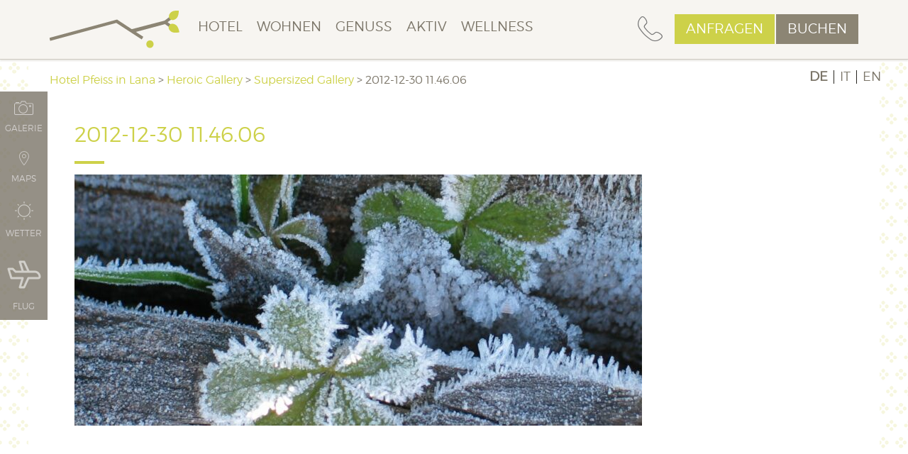

--- FILE ---
content_type: text/html; charset=UTF-8
request_url: https://pfeiss.com/herogallery/supersized-gallery/2012-12-30-11-46-06/
body_size: 43680
content:
<!DOCTYPE html>
<html lang="de-DE">
    <head><meta charset="UTF-8"><script>if(navigator.userAgent.match(/MSIE|Internet Explorer/i)||navigator.userAgent.match(/Trident\/7\..*?rv:11/i)){var href=document.location.href;if(!href.match(/[?&]nowprocket/)){if(href.indexOf("?")==-1){if(href.indexOf("#")==-1){document.location.href=href+"?nowprocket=1"}else{document.location.href=href.replace("#","?nowprocket=1#")}}else{if(href.indexOf("#")==-1){document.location.href=href+"&nowprocket=1"}else{document.location.href=href.replace("#","&nowprocket=1#")}}}}</script><script>(()=>{class RocketLazyLoadScripts{constructor(){this.v="1.2.6",this.triggerEvents=["keydown","mousedown","mousemove","touchmove","touchstart","touchend","wheel"],this.userEventHandler=this.t.bind(this),this.touchStartHandler=this.i.bind(this),this.touchMoveHandler=this.o.bind(this),this.touchEndHandler=this.h.bind(this),this.clickHandler=this.u.bind(this),this.interceptedClicks=[],this.interceptedClickListeners=[],this.l(this),window.addEventListener("pageshow",(t=>{this.persisted=t.persisted,this.everythingLoaded&&this.m()})),this.CSPIssue=sessionStorage.getItem("rocketCSPIssue"),document.addEventListener("securitypolicyviolation",(t=>{this.CSPIssue||"script-src-elem"!==t.violatedDirective||"data"!==t.blockedURI||(this.CSPIssue=!0,sessionStorage.setItem("rocketCSPIssue",!0))})),document.addEventListener("DOMContentLoaded",(()=>{this.k()})),this.delayedScripts={normal:[],async:[],defer:[]},this.trash=[],this.allJQueries=[]}p(t){document.hidden?t.t():(this.triggerEvents.forEach((e=>window.addEventListener(e,t.userEventHandler,{passive:!0}))),window.addEventListener("touchstart",t.touchStartHandler,{passive:!0}),window.addEventListener("mousedown",t.touchStartHandler),document.addEventListener("visibilitychange",t.userEventHandler))}_(){this.triggerEvents.forEach((t=>window.removeEventListener(t,this.userEventHandler,{passive:!0}))),document.removeEventListener("visibilitychange",this.userEventHandler)}i(t){"HTML"!==t.target.tagName&&(window.addEventListener("touchend",this.touchEndHandler),window.addEventListener("mouseup",this.touchEndHandler),window.addEventListener("touchmove",this.touchMoveHandler,{passive:!0}),window.addEventListener("mousemove",this.touchMoveHandler),t.target.addEventListener("click",this.clickHandler),this.L(t.target,!0),this.S(t.target,"onclick","rocket-onclick"),this.C())}o(t){window.removeEventListener("touchend",this.touchEndHandler),window.removeEventListener("mouseup",this.touchEndHandler),window.removeEventListener("touchmove",this.touchMoveHandler,{passive:!0}),window.removeEventListener("mousemove",this.touchMoveHandler),t.target.removeEventListener("click",this.clickHandler),this.L(t.target,!1),this.S(t.target,"rocket-onclick","onclick"),this.M()}h(){window.removeEventListener("touchend",this.touchEndHandler),window.removeEventListener("mouseup",this.touchEndHandler),window.removeEventListener("touchmove",this.touchMoveHandler,{passive:!0}),window.removeEventListener("mousemove",this.touchMoveHandler)}u(t){t.target.removeEventListener("click",this.clickHandler),this.L(t.target,!1),this.S(t.target,"rocket-onclick","onclick"),this.interceptedClicks.push(t),t.preventDefault(),t.stopPropagation(),t.stopImmediatePropagation(),this.M()}O(){window.removeEventListener("touchstart",this.touchStartHandler,{passive:!0}),window.removeEventListener("mousedown",this.touchStartHandler),this.interceptedClicks.forEach((t=>{t.target.dispatchEvent(new MouseEvent("click",{view:t.view,bubbles:!0,cancelable:!0}))}))}l(t){EventTarget.prototype.addEventListenerWPRocketBase=EventTarget.prototype.addEventListener,EventTarget.prototype.addEventListener=function(e,i,o){"click"!==e||t.windowLoaded||i===t.clickHandler||t.interceptedClickListeners.push({target:this,func:i,options:o}),(this||window).addEventListenerWPRocketBase(e,i,o)}}L(t,e){this.interceptedClickListeners.forEach((i=>{i.target===t&&(e?t.removeEventListener("click",i.func,i.options):t.addEventListener("click",i.func,i.options))})),t.parentNode!==document.documentElement&&this.L(t.parentNode,e)}D(){return new Promise((t=>{this.P?this.M=t:t()}))}C(){this.P=!0}M(){this.P=!1}S(t,e,i){t.hasAttribute&&t.hasAttribute(e)&&(event.target.setAttribute(i,event.target.getAttribute(e)),event.target.removeAttribute(e))}t(){this._(this),"loading"===document.readyState?document.addEventListener("DOMContentLoaded",this.R.bind(this)):this.R()}k(){let t=[];document.querySelectorAll("script[type=rocketlazyloadscript][data-rocket-src]").forEach((e=>{let i=e.getAttribute("data-rocket-src");if(i&&!i.startsWith("data:")){0===i.indexOf("//")&&(i=location.protocol+i);try{const o=new URL(i).origin;o!==location.origin&&t.push({src:o,crossOrigin:e.crossOrigin||"module"===e.getAttribute("data-rocket-type")})}catch(t){}}})),t=[...new Map(t.map((t=>[JSON.stringify(t),t]))).values()],this.T(t,"preconnect")}async R(){this.lastBreath=Date.now(),this.j(this),this.F(this),this.I(),this.W(),this.q(),await this.A(this.delayedScripts.normal),await this.A(this.delayedScripts.defer),await this.A(this.delayedScripts.async);try{await this.U(),await this.H(this),await this.J()}catch(t){console.error(t)}window.dispatchEvent(new Event("rocket-allScriptsLoaded")),this.everythingLoaded=!0,this.D().then((()=>{this.O()})),this.N()}W(){document.querySelectorAll("script[type=rocketlazyloadscript]").forEach((t=>{t.hasAttribute("data-rocket-src")?t.hasAttribute("async")&&!1!==t.async?this.delayedScripts.async.push(t):t.hasAttribute("defer")&&!1!==t.defer||"module"===t.getAttribute("data-rocket-type")?this.delayedScripts.defer.push(t):this.delayedScripts.normal.push(t):this.delayedScripts.normal.push(t)}))}async B(t){if(await this.G(),!0!==t.noModule||!("noModule"in HTMLScriptElement.prototype))return new Promise((e=>{let i;function o(){(i||t).setAttribute("data-rocket-status","executed"),e()}try{if(navigator.userAgent.indexOf("Firefox/")>0||""===navigator.vendor||this.CSPIssue)i=document.createElement("script"),[...t.attributes].forEach((t=>{let e=t.nodeName;"type"!==e&&("data-rocket-type"===e&&(e="type"),"data-rocket-src"===e&&(e="src"),i.setAttribute(e,t.nodeValue))})),t.text&&(i.text=t.text),i.hasAttribute("src")?(i.addEventListener("load",o),i.addEventListener("error",(function(){i.setAttribute("data-rocket-status","failed-network"),e()})),setTimeout((()=>{i.isConnected||e()}),1)):(i.text=t.text,o()),t.parentNode.replaceChild(i,t);else{const i=t.getAttribute("data-rocket-type"),s=t.getAttribute("data-rocket-src");i?(t.type=i,t.removeAttribute("data-rocket-type")):t.removeAttribute("type"),t.addEventListener("load",o),t.addEventListener("error",(i=>{this.CSPIssue&&i.target.src.startsWith("data:")?(console.log("WPRocket: data-uri blocked by CSP -> fallback"),t.removeAttribute("src"),this.B(t).then(e)):(t.setAttribute("data-rocket-status","failed-network"),e())})),s?(t.removeAttribute("data-rocket-src"),t.src=s):t.src="data:text/javascript;base64,"+window.btoa(unescape(encodeURIComponent(t.text)))}}catch(i){t.setAttribute("data-rocket-status","failed-transform"),e()}}));t.setAttribute("data-rocket-status","skipped")}async A(t){const e=t.shift();return e&&e.isConnected?(await this.B(e),this.A(t)):Promise.resolve()}q(){this.T([...this.delayedScripts.normal,...this.delayedScripts.defer,...this.delayedScripts.async],"preload")}T(t,e){var i=document.createDocumentFragment();t.forEach((t=>{const o=t.getAttribute&&t.getAttribute("data-rocket-src")||t.src;if(o&&!o.startsWith("data:")){const s=document.createElement("link");s.href=o,s.rel=e,"preconnect"!==e&&(s.as="script"),t.getAttribute&&"module"===t.getAttribute("data-rocket-type")&&(s.crossOrigin=!0),t.crossOrigin&&(s.crossOrigin=t.crossOrigin),t.integrity&&(s.integrity=t.integrity),i.appendChild(s),this.trash.push(s)}})),document.head.appendChild(i)}j(t){let e={};function i(i,o){return e[o].eventsToRewrite.indexOf(i)>=0&&!t.everythingLoaded?"rocket-"+i:i}function o(t,o){!function(t){e[t]||(e[t]={originalFunctions:{add:t.addEventListener,remove:t.removeEventListener},eventsToRewrite:[]},t.addEventListener=function(){arguments[0]=i(arguments[0],t),e[t].originalFunctions.add.apply(t,arguments)},t.removeEventListener=function(){arguments[0]=i(arguments[0],t),e[t].originalFunctions.remove.apply(t,arguments)})}(t),e[t].eventsToRewrite.push(o)}function s(e,i){let o=e[i];e[i]=null,Object.defineProperty(e,i,{get:()=>o||function(){},set(s){t.everythingLoaded?o=s:e["rocket"+i]=o=s}})}o(document,"DOMContentLoaded"),o(window,"DOMContentLoaded"),o(window,"load"),o(window,"pageshow"),o(document,"readystatechange"),s(document,"onreadystatechange"),s(window,"onload"),s(window,"onpageshow");try{Object.defineProperty(document,"readyState",{get:()=>t.rocketReadyState,set(e){t.rocketReadyState=e},configurable:!0}),document.readyState="loading"}catch(t){console.log("WPRocket DJE readyState conflict, bypassing")}}F(t){let e;function i(e){return t.everythingLoaded?e:e.split(" ").map((t=>"load"===t||0===t.indexOf("load.")?"rocket-jquery-load":t)).join(" ")}function o(o){function s(t){const e=o.fn[t];o.fn[t]=o.fn.init.prototype[t]=function(){return this[0]===window&&("string"==typeof arguments[0]||arguments[0]instanceof String?arguments[0]=i(arguments[0]):"object"==typeof arguments[0]&&Object.keys(arguments[0]).forEach((t=>{const e=arguments[0][t];delete arguments[0][t],arguments[0][i(t)]=e}))),e.apply(this,arguments),this}}o&&o.fn&&!t.allJQueries.includes(o)&&(o.fn.ready=o.fn.init.prototype.ready=function(e){return t.domReadyFired?e.bind(document)(o):document.addEventListener("rocket-DOMContentLoaded",(()=>e.bind(document)(o))),o([])},s("on"),s("one"),t.allJQueries.push(o)),e=o}o(window.jQuery),Object.defineProperty(window,"jQuery",{get:()=>e,set(t){o(t)}})}async H(t){const e=document.querySelector("script[data-webpack]");e&&(await async function(){return new Promise((t=>{e.addEventListener("load",t),e.addEventListener("error",t)}))}(),await t.K(),await t.H(t))}async U(){this.domReadyFired=!0;try{document.readyState="interactive"}catch(t){}await this.G(),document.dispatchEvent(new Event("rocket-readystatechange")),await this.G(),document.rocketonreadystatechange&&document.rocketonreadystatechange(),await this.G(),document.dispatchEvent(new Event("rocket-DOMContentLoaded")),await this.G(),window.dispatchEvent(new Event("rocket-DOMContentLoaded"))}async J(){try{document.readyState="complete"}catch(t){}await this.G(),document.dispatchEvent(new Event("rocket-readystatechange")),await this.G(),document.rocketonreadystatechange&&document.rocketonreadystatechange(),await this.G(),window.dispatchEvent(new Event("rocket-load")),await this.G(),window.rocketonload&&window.rocketonload(),await this.G(),this.allJQueries.forEach((t=>t(window).trigger("rocket-jquery-load"))),await this.G();const t=new Event("rocket-pageshow");t.persisted=this.persisted,window.dispatchEvent(t),await this.G(),window.rocketonpageshow&&window.rocketonpageshow({persisted:this.persisted}),this.windowLoaded=!0}m(){document.onreadystatechange&&document.onreadystatechange(),window.onload&&window.onload(),window.onpageshow&&window.onpageshow({persisted:this.persisted})}I(){const t=new Map;document.write=document.writeln=function(e){const i=document.currentScript;i||console.error("WPRocket unable to document.write this: "+e);const o=document.createRange(),s=i.parentElement;let n=t.get(i);void 0===n&&(n=i.nextSibling,t.set(i,n));const c=document.createDocumentFragment();o.setStart(c,0),c.appendChild(o.createContextualFragment(e)),s.insertBefore(c,n)}}async G(){Date.now()-this.lastBreath>45&&(await this.K(),this.lastBreath=Date.now())}async K(){return document.hidden?new Promise((t=>setTimeout(t))):new Promise((t=>requestAnimationFrame(t)))}N(){this.trash.forEach((t=>t.remove()))}static run(){const t=new RocketLazyLoadScripts;t.p(t)}}RocketLazyLoadScripts.run()})();</script>
        
        <meta http-equiv="X-UA-Compatible" content="IE=edge">
        <meta name="viewport" content="width=device-width, initial-scale=1">
        <meta name="SKYPE_TOOLBAR" content="SKYPE_TOOLBAR_PARSER_COMPATIBLE" />
        <meta name="google-site-verification" content="BB7sTa211vwl-qC-XG5BeaI5DNv0D8sKMPa_hHEaG_g" />
		<meta name="facebook-domain-verification" content="jhzze54thfif3i98eaejiq5omoro2f" />

        <link rel="apple-touch-icon" sizes="57x57" href="https://pfeiss.com/wp-content/themes/pfeiss/apple-icon-57x57.png">
        <link rel="apple-touch-icon" sizes="60x60" href="https://pfeiss.com/wp-content/themes/pfeiss/apple-icon-60x60.png">
        <link rel="apple-touch-icon" sizes="72x72" href="https://pfeiss.com/wp-content/themes/pfeiss/apple-icon-72x72.png">
        <link rel="apple-touch-icon" sizes="76x76" href="https://pfeiss.com/wp-content/themes/pfeiss/apple-icon-76x76.png">
        <link rel="apple-touch-icon" sizes="114x114" href="https://pfeiss.com/wp-content/themes/pfeiss/apple-icon-114x114.png">
        <link rel="apple-touch-icon" sizes="120x120" href="https://pfeiss.com/wp-content/themes/pfeiss/apple-icon-120x120.png">
        <link rel="apple-touch-icon" sizes="144x144" href="https://pfeiss.com/wp-content/themes/pfeiss/apple-icon-144x144.png">
        <link rel="apple-touch-icon" sizes="152x152" href="https://pfeiss.com/wp-content/themes/pfeiss/apple-icon-152x152.png">
        <link rel="apple-touch-icon" sizes="180x180" href="https://pfeiss.com/wp-content/themes/pfeiss/apple-icon-180x180.png">
        <link rel="icon" type="image/png" sizes="192x192"  href="https://pfeiss.com/wp-content/themes/pfeiss/android-icon-192x192.png">
        <link rel="icon" type="image/png" sizes="32x32" href="https://pfeiss.com/wp-content/themes/pfeiss/favicon-32x32.png">
        <link rel="icon" type="image/png" sizes="96x96" href="https://pfeiss.com/wp-content/themes/pfeiss/favicon-96x96.png">
        <link rel="icon" type="image/png" sizes="16x16" href="https://pfeiss.com/wp-content/themes/pfeiss/favicon-16x16.png">
		
		<link rel="preload" as="font" href="/wp-content/themes/pfeiss/fonts/icomoon.ttf?-qiff0m" type="font/ttf" crossorigin="anonymous">
		<link rel="preload" as="font" href="/wp-content/themes/pfeiss/fonts/socicon.woff" type="font/woff" crossorigin="anonymous">
		<link rel="preload" as="font" href="/wp-content/themes/pfeiss/fonts/montserrat-light-webfont.woff2" type="font/woff2" crossorigin="anonymous">

        <!-- The above 3 meta tags *must* come first in the head; any other head content must come *after* these tags -->
        <title>2012-12-30 11.46.06 - Hotel Pfeiss in Lana</title>

        <meta name='robots' content='index, follow, max-image-preview:large, max-snippet:-1, max-video-preview:-1' />
<link rel="alternate" hreflang="de-de" href="https://pfeiss.com/herogallery/supersized-gallery/2012-12-30-11-46-06/" />
<link rel="alternate" hreflang="it-it" href="https://pfeiss.com/it/herogallery/supersized-gallery/2012-12-30-11-46-06-2/" />
<link rel="alternate" hreflang="en-us" href="https://pfeiss.com/en/herogallery/supersized-gallery/2012-12-30-11-46-06-2/" />
<link rel="alternate" hreflang="x-default" href="https://pfeiss.com/herogallery/supersized-gallery/2012-12-30-11-46-06/" />

	<!-- This site is optimized with the Yoast SEO plugin v25.3 - https://yoast.com/wordpress/plugins/seo/ -->
	<link rel="canonical" href="https://pfeiss.com/herogallery/supersized-gallery/2012-12-30-11-46-06/" />
	<meta property="og:locale" content="de_DE" />
	<meta property="og:type" content="article" />
	<meta property="og:title" content="2012-12-30 11.46.06 - Hotel Pfeiss in Lana" />
	<meta property="og:url" content="https://pfeiss.com/herogallery/supersized-gallery/2012-12-30-11-46-06/" />
	<meta property="og:site_name" content="Hotel Pfeiss in Lana" />
	<meta property="article:publisher" content="https://www.facebook.com/Genusshotel.Pfeiss/?ref=settings" />
	<meta property="og:image" content="https://pfeiss.com/herogallery/supersized-gallery/2012-12-30-11-46-06" />
	<meta property="og:image:width" content="1920" />
	<meta property="og:image:height" content="850" />
	<meta property="og:image:type" content="image/jpeg" />
	<meta name="twitter:card" content="summary_large_image" />
	<script type="application/ld+json" class="yoast-schema-graph">{"@context":"https://schema.org","@graph":[{"@type":"WebPage","@id":"https://pfeiss.com/herogallery/supersized-gallery/2012-12-30-11-46-06/","url":"https://pfeiss.com/herogallery/supersized-gallery/2012-12-30-11-46-06/","name":"2012-12-30 11.46.06 - Hotel Pfeiss in Lana","isPartOf":{"@id":"https://pfeiss.com/en/#website"},"primaryImageOfPage":{"@id":"https://pfeiss.com/herogallery/supersized-gallery/2012-12-30-11-46-06/#primaryimage"},"image":{"@id":"https://pfeiss.com/herogallery/supersized-gallery/2012-12-30-11-46-06/#primaryimage"},"thumbnailUrl":"https://pfeiss.com/wp-content/uploads/2015/10/2012-12-30-11.46.06.jpg","datePublished":"2015-11-11T14:36:51+00:00","breadcrumb":{"@id":"https://pfeiss.com/herogallery/supersized-gallery/2012-12-30-11-46-06/#breadcrumb"},"inLanguage":"de","potentialAction":[{"@type":"ReadAction","target":["https://pfeiss.com/herogallery/supersized-gallery/2012-12-30-11-46-06/"]}]},{"@type":"ImageObject","inLanguage":"de","@id":"https://pfeiss.com/herogallery/supersized-gallery/2012-12-30-11-46-06/#primaryimage","url":"https://pfeiss.com/wp-content/uploads/2015/10/2012-12-30-11.46.06.jpg","contentUrl":"https://pfeiss.com/wp-content/uploads/2015/10/2012-12-30-11.46.06.jpg","width":1920,"height":850},{"@type":"BreadcrumbList","@id":"https://pfeiss.com/herogallery/supersized-gallery/2012-12-30-11-46-06/#breadcrumb","itemListElement":[{"@type":"ListItem","position":1,"name":"Home","item":"https://pfeiss.com/"},{"@type":"ListItem","position":2,"name":"Supersized Gallery","item":"https://pfeiss.com/en/herogallery/supersized-gallery/"},{"@type":"ListItem","position":3,"name":"2012-12-30 11.46.06"}]},{"@type":"WebSite","@id":"https://pfeiss.com/en/#website","url":"https://pfeiss.com/en/","name":"Hotel Pfeiss in Lana","description":"","potentialAction":[{"@type":"SearchAction","target":{"@type":"EntryPoint","urlTemplate":"https://pfeiss.com/en/?s={search_term_string}"},"query-input":{"@type":"PropertyValueSpecification","valueRequired":true,"valueName":"search_term_string"}}],"inLanguage":"de"}]}</script>
	<!-- / Yoast SEO plugin. -->



<script consent-skip-blocker="1" data-skip-lazy-load="js-extra"  data-cfasync="false">
(function(w,d){w[d]=w[d]||[];w.gtag=function(){w[d].push(arguments)}})(window,"dataLayer");
</script><script consent-skip-blocker="1" data-skip-lazy-load="js-extra"  data-cfasync="false">
(function () {
  // Web Font Loader compatibility (https://github.com/typekit/webfontloader)
  var modules = {
    typekit: "https://use.typekit.net",
    google: "https://fonts.googleapis.com/"
  };

  var load = function (config) {
    setTimeout(function () {
      var a = window.consentApi;

      // Only when blocker is active
      if (a) {
        // Iterate all modules and handle in a single `WebFont.load`
        Object.keys(modules).forEach(function (module) {
          var newConfigWithoutOtherModules = JSON.parse(
            JSON.stringify(config)
          );
          Object.keys(modules).forEach(function (toRemove) {
            if (toRemove !== module) {
              delete newConfigWithoutOtherModules[toRemove];
            }
          });

          if (newConfigWithoutOtherModules[module]) {
            a.unblock(modules[module]).then(function () {
              var originalLoad = window.WebFont.load;
              if (originalLoad !== load) {
                originalLoad(newConfigWithoutOtherModules);
              }
            });
          }
        });
      }
    }, 0);
  };

  if (!window.WebFont) {
    window.WebFont = {
      load: load
    };
  }
})();
</script><script consent-skip-blocker="1" data-skip-lazy-load="js-extra"  data-cfasync="false">
  (function(w,q){w[q]=w[q]||[]})(window,"uetq");
</script><script consent-skip-blocker="1" data-skip-lazy-load="js-extra"  data-cfasync="false">window.gtag && (()=>{gtag('set', 'url_passthrough', true);
gtag('set', 'ads_data_redaction', false);
for (const d of [{"ad_storage":"denied","ad_user_data":"denied","ad_personalization":"denied","analytics_storage":"denied","functionality_storage":"denied","personalization_storage":"denied","security_storage":"denied","buchungswidget":"denied","stornoschutz":"denied","gastropool-payment":"denied","wpml":"denied","elementor":"denied","real-cookie-banner":"denied","gravatar-avatar-images":"denied","youtube":"denied","google-fonts":"denied","font-awesome":"denied","google-analytics-analytics-4":"denied","bing-ads":"denied","facebook-pixel":"denied","wait_for_update":1000}]) {
	gtag('consent', 'default', d);
}})()</script><style>[consent-id]:not(.rcb-content-blocker):not([consent-transaction-complete]):not([consent-visual-use-parent^="children:"]):not([consent-confirm]){opacity:0!important;}
.rcb-content-blocker+.rcb-content-blocker-children-fallback~*{display:none!important;}</style><link rel="preload" href="https://pfeiss.com/wp-content/e147e80efc28d7880ab0eab576548cb6/dist/2050114815.js?ver=4da9deaa8edb67e014c200f7fb07caf2" as="script" />
<link rel="preload" href="https://pfeiss.com/wp-content/e147e80efc28d7880ab0eab576548cb6/dist/1463361684.js?ver=fefcaa1c3eea3a500de03fb37bfd85c1" as="script" />
<link rel="preload" href="https://pfeiss.com/wp-content/plugins/real-cookie-banner-pro/public/lib/animate.css/animate.min.css?ver=4.1.1" as="style" />
<script data-cfasync="false" type="text/javascript" defer src="https://pfeiss.com/wp-content/e147e80efc28d7880ab0eab576548cb6/dist/2050114815.js?ver=4da9deaa8edb67e014c200f7fb07caf2" id="real-cookie-banner-pro-vendor-real-cookie-banner-pro-banner-js"></script>
<script type="application/json" data-skip-lazy-load="js-extra" data-skip-moving="true" data-no-defer nitro-exclude data-alt-type="application/ld+json" data-dont-merge data-wpmeteor-nooptimize="true" data-cfasync="false" id="ad3fb5909b9a3957537db5554f96068241-js-extra">{"slug":"real-cookie-banner-pro","textDomain":"real-cookie-banner","version":"5.2.12","restUrl":"https:\/\/pfeiss.com\/wp-json\/real-cookie-banner\/v1\/","restNamespace":"real-cookie-banner\/v1","restPathObfuscateOffset":"3643516eef3fbe55","restRoot":"https:\/\/pfeiss.com\/wp-json\/","restQuery":{"_v":"5.2.12","_locale":"user","_dataLocale":"de"},"restNonce":"e99d37650f","restRecreateNonceEndpoint":"https:\/\/pfeiss.com\/wp-admin\/admin-ajax.php?action=rest-nonce","publicUrl":"https:\/\/pfeiss.com\/wp-content\/plugins\/real-cookie-banner-pro\/public\/","chunkFolder":"dist","chunksLanguageFolder":"https:\/\/pfeiss.com\/wp-content\/languages\/mo-cache\/real-cookie-banner-pro\/","chunks":{"chunk-config-tab-blocker.lite.js":["de_DE-83d48f038e1cf6148175589160cda67e","de_DE-e051c4c51a9ece7608a571f9dada4712","de_DE-24de88ac89ca0a1363889bd3fd6e1c50","de_DE-93ec68381a9f458fbce3acbccd434479"],"chunk-config-tab-blocker.pro.js":["de_DE-ddf5ae983675e7b6eec2afc2d53654a2","de_DE-ad0fc0f9f96d053303b1ede45a238984","de_DE-e516a6866b9a31db231ab92dedaa8b29","de_DE-1aac2e7f59d941d7ed1061d1018d2957"],"chunk-config-tab-consent.lite.js":["de_DE-3823d7521a3fc2857511061e0d660408"],"chunk-config-tab-consent.pro.js":["de_DE-9cb9ecf8c1e8ce14036b5f3a5e19f098"],"chunk-config-tab-cookies.lite.js":["de_DE-1a51b37d0ef409906245c7ed80d76040","de_DE-e051c4c51a9ece7608a571f9dada4712","de_DE-24de88ac89ca0a1363889bd3fd6e1c50"],"chunk-config-tab-cookies.pro.js":["de_DE-572ee75deed92e7a74abba4b86604687","de_DE-ad0fc0f9f96d053303b1ede45a238984","de_DE-e516a6866b9a31db231ab92dedaa8b29"],"chunk-config-tab-dashboard.lite.js":["de_DE-f843c51245ecd2b389746275b3da66b6"],"chunk-config-tab-dashboard.pro.js":["de_DE-ae5ae8f925f0409361cfe395645ac077"],"chunk-config-tab-import.lite.js":["de_DE-66df94240f04843e5a208823e466a850"],"chunk-config-tab-import.pro.js":["de_DE-e5fee6b51986d4ff7a051d6f6a7b076a"],"chunk-config-tab-licensing.lite.js":["de_DE-e01f803e4093b19d6787901b9591b5a6"],"chunk-config-tab-licensing.pro.js":["de_DE-4918ea9704f47c2055904e4104d4ffba"],"chunk-config-tab-scanner.lite.js":["de_DE-b10b39f1099ef599835c729334e38429"],"chunk-config-tab-scanner.pro.js":["de_DE-752a1502ab4f0bebfa2ad50c68ef571f"],"chunk-config-tab-settings.lite.js":["de_DE-37978e0b06b4eb18b16164a2d9c93a2c"],"chunk-config-tab-settings.pro.js":["de_DE-e59d3dcc762e276255c8989fbd1f80e3"],"chunk-config-tab-tcf.lite.js":["de_DE-4f658bdbf0aa370053460bc9e3cd1f69","de_DE-e051c4c51a9ece7608a571f9dada4712","de_DE-93ec68381a9f458fbce3acbccd434479"],"chunk-config-tab-tcf.pro.js":["de_DE-e1e83d5b8a28f1f91f63b9de2a8b181a","de_DE-ad0fc0f9f96d053303b1ede45a238984","de_DE-1aac2e7f59d941d7ed1061d1018d2957"]},"others":{"customizeValuesBanner":"{\"layout\":{\"type\":\"dialog\",\"maxHeightEnabled\":false,\"maxHeight\":740,\"dialogMaxWidth\":510,\"dialogPosition\":\"middleCenter\",\"dialogMargin\":[0,0,0,0],\"bannerPosition\":\"bottom\",\"bannerMaxWidth\":1024,\"dialogBorderRadius\":0,\"borderRadius\":0,\"animationIn\":\"slideInUp\",\"animationInDuration\":500,\"animationInOnlyMobile\":true,\"animationOut\":\"none\",\"animationOutDuration\":500,\"animationOutOnlyMobile\":true,\"overlay\":false,\"overlayBg\":\"#000000\",\"overlayBgAlpha\":56,\"overlayBlur\":2},\"decision\":{\"acceptAll\":\"button\",\"acceptEssentials\":\"button\",\"showCloseIcon\":false,\"acceptIndividual\":\"link\",\"buttonOrder\":\"all,essential,save,individual\",\"showGroups\":false,\"groupsFirstView\":false,\"saveButton\":\"always\"},\"design\":{\"bg\":\"#ffffff\",\"textAlign\":\"center\",\"linkTextDecoration\":\"underline\",\"borderWidth\":0,\"borderColor\":\"#ffffff\",\"fontSize\":13,\"fontColor\":\"#7b7568\",\"fontInheritFamily\":true,\"fontFamily\":\"Arial, Helvetica, sans-serif\",\"fontWeight\":\"normal\",\"boxShadowEnabled\":true,\"boxShadowOffsetX\":0,\"boxShadowOffsetY\":5,\"boxShadowBlurRadius\":13,\"boxShadowSpreadRadius\":0,\"boxShadowColor\":\"#000000\",\"boxShadowColorAlpha\":20},\"headerDesign\":{\"inheritBg\":true,\"bg\":\"#f4f4f4\",\"inheritTextAlign\":true,\"textAlign\":\"center\",\"padding\":[17,20,15,20],\"logo\":\"\",\"logoRetina\":\"\",\"logoMaxHeight\":40,\"logoPosition\":\"left\",\"logoMargin\":[5,15,5,15],\"fontSize\":20,\"fontColor\":\"#2b2b2b\",\"fontInheritFamily\":true,\"fontFamily\":\"Arial, Helvetica, sans-serif\",\"fontWeight\":\"normal\",\"borderWidth\":1,\"borderColor\":\"#efefef\"},\"bodyDesign\":{\"padding\":[15,20,10,20],\"descriptionInheritFontSize\":true,\"descriptionFontSize\":13,\"dottedGroupsInheritFontSize\":true,\"dottedGroupsFontSize\":13,\"dottedGroupsBulletColor\":\"#15779b\",\"teachingsInheritTextAlign\":true,\"teachingsTextAlign\":\"center\",\"teachingsSeparatorActive\":true,\"teachingsSeparatorWidth\":50,\"teachingsSeparatorHeight\":1,\"teachingsSeparatorColor\":\"#cdd149\",\"teachingsInheritFontSize\":false,\"teachingsFontSize\":12,\"teachingsInheritFontColor\":false,\"teachingsFontColor\":\"#7b7568\",\"accordionMargin\":[10,0,5,0],\"accordionPadding\":[5,10,5,10],\"accordionArrowType\":\"outlined\",\"accordionArrowColor\":\"#15779b\",\"accordionBg\":\"#ffffff\",\"accordionActiveBg\":\"#f9f9f9\",\"accordionHoverBg\":\"#efefef\",\"accordionBorderWidth\":1,\"accordionBorderColor\":\"#efefef\",\"accordionTitleFontSize\":12,\"accordionTitleFontColor\":\"#2b2b2b\",\"accordionTitleFontWeight\":\"normal\",\"accordionDescriptionMargin\":[5,0,0,0],\"accordionDescriptionFontSize\":12,\"accordionDescriptionFontColor\":\"#828282\",\"accordionDescriptionFontWeight\":\"normal\",\"acceptAllOneRowLayout\":false,\"acceptAllPadding\":[10,10,10,10],\"acceptAllBg\":\"#cdd149\",\"acceptAllTextAlign\":\"center\",\"acceptAllFontSize\":18,\"acceptAllFontColor\":\"#ffffff\",\"acceptAllFontWeight\":\"normal\",\"acceptAllBorderWidth\":0,\"acceptAllBorderColor\":\"#000000\",\"acceptAllHoverBg\":\"#cdd149\",\"acceptAllHoverFontColor\":\"#ffffff\",\"acceptAllHoverBorderColor\":\"#000000\",\"acceptEssentialsUseAcceptAll\":true,\"acceptEssentialsButtonType\":\"\",\"acceptEssentialsPadding\":[10,10,10,10],\"acceptEssentialsBg\":\"#efefef\",\"acceptEssentialsTextAlign\":\"center\",\"acceptEssentialsFontSize\":16,\"acceptEssentialsFontColor\":\"#0a0a0a\",\"acceptEssentialsFontWeight\":\"normal\",\"acceptEssentialsBorderWidth\":0,\"acceptEssentialsBorderColor\":\"#000000\",\"acceptEssentialsHoverBg\":\"#e8e8e8\",\"acceptEssentialsHoverFontColor\":\"#000000\",\"acceptEssentialsHoverBorderColor\":\"#000000\",\"acceptIndividualPadding\":[0,5,0,5],\"acceptIndividualBg\":\"#ffffff\",\"acceptIndividualTextAlign\":\"center\",\"acceptIndividualFontSize\":15,\"acceptIndividualFontColor\":\"#cdd149\",\"acceptIndividualFontWeight\":\"normal\",\"acceptIndividualBorderWidth\":0,\"acceptIndividualBorderColor\":\"#000000\",\"acceptIndividualHoverBg\":\"#ffffff\",\"acceptIndividualHoverFontColor\":\"#cdd149\",\"acceptIndividualHoverBorderColor\":\"#000000\"},\"footerDesign\":{\"poweredByLink\":true,\"inheritBg\":false,\"bg\":\"#fcfcfc\",\"inheritTextAlign\":true,\"textAlign\":\"center\",\"padding\":[10,20,15,20],\"fontSize\":14,\"fontColor\":\"#7c7c7c\",\"fontInheritFamily\":true,\"fontFamily\":\"Arial, Helvetica, sans-serif\",\"fontWeight\":\"normal\",\"hoverFontColor\":\"#2b2b2b\",\"borderWidth\":1,\"borderColor\":\"#efefef\",\"languageSwitcher\":\"flags\"},\"texts\":{\"headline\":\"Privatsph\\u00e4re-Einstellungen\",\"description\":\"Wir verwenden Cookies und \\u00e4hnliche Technologien auf unserer Website und verarbeiten personenbezogene Daten von dir (z.B. IP-Adresse), um z.B. Inhalte und Anzeigen zu personalisieren, Medien von Drittanbietern einzubinden oder Zugriffe auf unsere Website zu analysieren. Die Datenverarbeitung kann auch erst in Folge gesetzter Cookies stattfinden. Wir teilen diese Daten mit Dritten, die wir in den Privatsph\\u00e4re-Einstellungen benennen.<br \\\/><br \\\/>Die Datenverarbeitung kann mit deiner Einwilligung oder auf Basis eines berechtigten Interesses erfolgen, dem du in den Privatsph\\u00e4re-Einstellungen widersprechen kannst. Du hast das Recht, nicht einzuwilligen und deine Einwilligung zu einem sp\\u00e4teren Zeitpunkt zu \\u00e4ndern oder zu widerrufen. Weitere Informationen zur Verwendung deiner Daten findest du in unserer {{privacyPolicy}}Datenschutzerkl\\u00e4rung{{\\\/privacyPolicy}}.\",\"acceptAll\":\"Alle akzeptieren\",\"acceptEssentials\":\"Weiter ohne Einwilligung\",\"acceptIndividual\":\"Privatsph\\u00e4re-Einstellungen individuell festlegen\",\"poweredBy\":\"2\",\"dataProcessingInUnsafeCountries\":\"Einige Services verarbeiten personenbezogene Daten in unsicheren Drittl\\u00e4ndern. Indem du in die Nutzung dieser Services einwilligst, erkl\\u00e4rst du dich auch mit der Verarbeitung deiner Daten in diesen unsicheren Drittl\\u00e4ndern gem\\u00e4\\u00df {{legalBasis}} einverstanden. Dies birgt das Risiko, dass deine Daten von Beh\\u00f6rden zu Kontroll- und \\u00dcberwachungszwecken verarbeitet werden, m\\u00f6glicherweise ohne die M\\u00f6glichkeit eines Rechtsbehelfs.\",\"ageNoticeBanner\":\"Du bist unter {{minAge}} Jahre alt? Dann kannst du nicht in optionale Services einwilligen. Du kannst deine Eltern oder Erziehungsberechtigten bitten, mit dir in diese Services einzuwilligen.\",\"ageNoticeBlocker\":\"Du bist unter {{minAge}} Jahre alt? Leider darfst du in diesen Service nicht selbst einwilligen, um diese Inhalte zu sehen. Bitte deine Eltern oder Erziehungsberechtigten, in den Service mit dir einzuwilligen!\",\"listServicesNotice\":\"Wenn du alle Services akzeptierst, erlaubst du, dass {{services}} geladen werden. Diese sind nach ihrem Zweck in Gruppen {{serviceGroups}} unterteilt (Zugeh\\u00f6rigkeit durch hochgestellte Zahlen gekennzeichnet).\",\"listServicesLegitimateInterestNotice\":\"Au\\u00dferdem werden {{services}} auf der Grundlage eines berechtigten Interesses geladen.\",\"tcfStacksCustomName\":\"Services mit verschiedenen Zwecken au\\u00dferhalb des TCF-Standards\",\"tcfStacksCustomDescription\":\"Services, die Einwilligungen nicht \\u00fcber den TCF-Standard, sondern \\u00fcber andere Technologien teilen. Diese werden nach ihrem Zweck in mehrere Gruppen unterteilt. Einige davon werden aufgrund eines berechtigten Interesses genutzt (z.B. Gefahrenabwehr), andere werden nur mit deiner Einwilligung genutzt. Details zu den einzelnen Gruppen und Zwecken der Services findest du in den individuellen Privatsph\\u00e4re-Einstellungen.\",\"consentForwardingExternalHosts\":\"Deine Einwilligung gilt auch auf {{websites}}.\",\"blockerHeadline\":\"{{name}} aufgrund von Privatsph\\u00e4re-Einstellungen blockiert\",\"blockerLinkShowMissing\":\"Zeige alle Services, in die du noch einwilligen musst\",\"blockerLoadButton\":\"Services akzeptieren und Inhalte laden\",\"blockerAcceptInfo\":\"Wenn du die blockierten Inhalte l\\u00e4dst, werden deine Datenschutzeinstellungen angepasst. Inhalte aus diesem Service werden in Zukunft nicht mehr blockiert.\",\"stickyHistory\":\"Historie der Privatsph\\u00e4re-Einstellungen\",\"stickyRevoke\":\"Einwilligungen widerrufen\",\"stickyRevokeSuccessMessage\":\"Du hast die Einwilligung f\\u00fcr Services mit dessen Cookies und Verarbeitung personenbezogener Daten erfolgreich widerrufen. Die Seite wird jetzt neu geladen!\",\"stickyChange\":\"Privatsph\\u00e4re-Einstellungen \\u00e4ndern\"},\"individualLayout\":{\"inheritDialogMaxWidth\":false,\"dialogMaxWidth\":1000,\"inheritBannerMaxWidth\":true,\"bannerMaxWidth\":1980,\"descriptionTextAlign\":\"left\"},\"group\":{\"checkboxBg\":\"#f0f0f0\",\"checkboxBorderWidth\":1,\"checkboxBorderColor\":\"#d2d2d2\",\"checkboxActiveColor\":\"#ffffff\",\"checkboxActiveBg\":\"#15779b\",\"checkboxActiveBorderColor\":\"#11607d\",\"groupInheritBg\":true,\"groupBg\":\"#f4f4f4\",\"groupPadding\":[15,15,15,15],\"groupSpacing\":10,\"groupBorderRadius\":5,\"groupBorderWidth\":1,\"groupBorderColor\":\"#f4f4f4\",\"headlineFontSize\":16,\"headlineFontWeight\":\"normal\",\"headlineFontColor\":\"#2b2b2b\",\"descriptionFontSize\":14,\"descriptionFontColor\":\"#7c7c7c\",\"linkColor\":\"#7c7c7c\",\"linkHoverColor\":\"#2b2b2b\",\"detailsHideLessRelevant\":true},\"saveButton\":{\"useAcceptAll\":true,\"type\":\"button\",\"padding\":[10,10,10,10],\"bg\":\"#efefef\",\"textAlign\":\"center\",\"fontSize\":16,\"fontColor\":\"#0a0a0a\",\"fontWeight\":\"normal\",\"borderWidth\":0,\"borderColor\":\"#000000\",\"hoverBg\":\"#e8e8e8\",\"hoverFontColor\":\"#000000\",\"hoverBorderColor\":\"#000000\"},\"individualTexts\":{\"headline\":\"Individuelle Privatsph\\u00e4re-Einstellungen\",\"description\":\"Wir verwenden Cookies und \\u00e4hnliche Technologien auf unserer Website und verarbeiten personenbezogene Daten von dir (z.B. IP-Adresse), um z.B. Inhalte und Anzeigen zu personalisieren, Medien von Drittanbietern einzubinden oder Zugriffe auf unsere Website zu analysieren. Die Datenverarbeitung kann auch erst in Folge gesetzter Cookies stattfinden. Wir teilen diese Daten mit Dritten, die wir in den Privatsph\\u00e4re-Einstellungen benennen.<br \\\/><br \\\/>Die Datenverarbeitung kann mit deiner Einwilligung oder auf Basis eines berechtigten Interesses erfolgen, dem du in den Privatsph\\u00e4re-Einstellungen widersprechen kannst. Du hast das Recht, nicht einzuwilligen und deine Einwilligung zu einem sp\\u00e4teren Zeitpunkt zu \\u00e4ndern oder zu widerrufen. Weitere Informationen zur Verwendung deiner Daten findest du in unserer {{privacyPolicy}}Datenschutzerkl\\u00e4rung{{\\\/privacyPolicy}}.<br \\\/><br \\\/>Im Folgenden findest du eine \\u00dcbersicht \\u00fcber alle Services, die von dieser Website genutzt werden. Du kannst dir detaillierte Informationen zu jedem Service ansehen und ihm einzeln zustimmen oder von deinem Widerspruchsrecht Gebrauch machen.\",\"save\":\"Individuelle Auswahlen speichern\",\"showMore\":\"Service-Informationen anzeigen\",\"hideMore\":\"Service-Informationen ausblenden\",\"postamble\":\"\"},\"mobile\":{\"enabled\":true,\"maxHeight\":400,\"hideHeader\":false,\"alignment\":\"bottom\",\"scalePercent\":90,\"scalePercentVertical\":-50},\"sticky\":{\"enabled\":false,\"animationsEnabled\":true,\"alignment\":\"left\",\"bubbleBorderRadius\":50,\"icon\":\"fingerprint\",\"iconCustom\":\"\",\"iconCustomRetina\":\"\",\"iconSize\":30,\"iconColor\":\"#ffffff\",\"bubbleMargin\":[10,20,20,20],\"bubblePadding\":15,\"bubbleBg\":\"#15779b\",\"bubbleBorderWidth\":0,\"bubbleBorderColor\":\"#10556f\",\"boxShadowEnabled\":true,\"boxShadowOffsetX\":0,\"boxShadowOffsetY\":2,\"boxShadowBlurRadius\":5,\"boxShadowSpreadRadius\":1,\"boxShadowColor\":\"#105b77\",\"boxShadowColorAlpha\":40,\"bubbleHoverBg\":\"#ffffff\",\"bubbleHoverBorderColor\":\"#000000\",\"hoverIconColor\":\"#000000\",\"hoverIconCustom\":\"\",\"hoverIconCustomRetina\":\"\",\"menuFontSize\":16,\"menuBorderRadius\":5,\"menuItemSpacing\":10,\"menuItemPadding\":[5,10,5,10]},\"customCss\":{\"css\":\".nothingatall {\\n\\t\\n}\",\"antiAdBlocker\":\"y\"}}","isPro":true,"showProHints":false,"proUrl":"https:\/\/devowl.io\/de\/go\/real-cookie-banner?source=rcb-lite","showLiteNotice":false,"frontend":{"groups":"[{\"id\":76,\"name\":\"Essenziell\",\"slug\":\"essenziell\",\"description\":\"Essenzielle Services sind f\\u00fcr die grundlegende Funktionalit\\u00e4t der Website erforderlich. Sie enthalten nur technisch notwendige Services. Diesen Services kann nicht widersprochen werden.\",\"isEssential\":true,\"isDefault\":true,\"items\":[{\"id\":8898,\"name\":\"Buchungswidget\",\"purpose\":\"Buchungswidget\",\"providerContact\":{\"phone\":\"\",\"email\":\"\",\"link\":\"\"},\"isProviderCurrentWebsite\":false,\"provider\":\"HGV Service Genossenschaft, , Schlachthofstra\\u00dfe 59, 39100 Bozen\",\"uniqueName\":\"buchungswidget\",\"isEmbeddingOnlyExternalResources\":true,\"legalBasis\":\"consent\",\"dataProcessingInCountries\":[\"IT\"],\"dataProcessingInCountriesSpecialTreatments\":[],\"technicalDefinitions\":[{\"type\":\"http\",\"name\":\"\",\"host\":\"\",\"duration\":0,\"durationUnit\":\"y\",\"isSessionDuration\":false,\"purpose\":\"\"}],\"codeDynamics\":[],\"providerPrivacyPolicyUrl\":\"https:\\\/\\\/www.bookingsuedtirol.com\\\/de\\\/datenschutz\",\"providerLegalNoticeUrl\":\"https:\\\/\\\/www.bookingsuedtirol.com\\\/de\\\/impressum\",\"tagManagerOptInEventName\":\"\",\"tagManagerOptOutEventName\":\"\",\"googleConsentModeConsentTypes\":[],\"executePriority\":10,\"codeOptIn\":\"\",\"executeCodeOptInWhenNoTagManagerConsentIsGiven\":false,\"codeOptOut\":\"\",\"executeCodeOptOutWhenNoTagManagerConsentIsGiven\":false,\"deleteTechnicalDefinitionsAfterOptOut\":false,\"codeOnPageLoad\":\"\",\"presetId\":\"\"},{\"id\":8894,\"name\":\"Stornoschutz\",\"purpose\":\"Reisestornoschutz\",\"providerContact\":{\"phone\":\"\",\"email\":\"\",\"link\":\"\"},\"isProviderCurrentWebsite\":false,\"provider\":\"gastropool Italien GmbH, Schlachthofstr. 53 B 39100 Bozen\",\"uniqueName\":\"stornoschutz\",\"isEmbeddingOnlyExternalResources\":true,\"legalBasis\":\"consent\",\"dataProcessingInCountries\":[\"IT\"],\"dataProcessingInCountriesSpecialTreatments\":[],\"technicalDefinitions\":[{\"type\":\"http\",\"name\":\"\",\"host\":\"\",\"duration\":0,\"durationUnit\":\"y\",\"isSessionDuration\":false,\"purpose\":\"\"}],\"codeDynamics\":[],\"providerPrivacyPolicyUrl\":\"https:\\\/\\\/www.gastropool.it\\\/de\\\/privacy.html\",\"providerLegalNoticeUrl\":\"https:\\\/\\\/www.gastropool.it\\\/de\\\/impressum.html\",\"tagManagerOptInEventName\":\"\",\"tagManagerOptOutEventName\":\"\",\"googleConsentModeConsentTypes\":[],\"executePriority\":10,\"codeOptIn\":\"\",\"executeCodeOptInWhenNoTagManagerConsentIsGiven\":false,\"codeOptOut\":\"\",\"executeCodeOptOutWhenNoTagManagerConsentIsGiven\":false,\"deleteTechnicalDefinitionsAfterOptOut\":false,\"codeOnPageLoad\":\"\",\"presetId\":\"\"},{\"id\":8890,\"name\":\"Gastropool Payment\",\"purpose\":\"Sicheres Bezahlen\",\"providerContact\":{\"phone\":\"\",\"email\":\"\",\"link\":\"\"},\"isProviderCurrentWebsite\":false,\"provider\":\"gastropool Italien GmbH, Schlachthofstr. 53 B 39100 Bozen\",\"uniqueName\":\"gastropool-payment\",\"isEmbeddingOnlyExternalResources\":true,\"legalBasis\":\"consent\",\"dataProcessingInCountries\":[\"IT\"],\"dataProcessingInCountriesSpecialTreatments\":[],\"technicalDefinitions\":[{\"type\":\"http\",\"name\":\"\",\"host\":\"\",\"duration\":0,\"durationUnit\":\"y\",\"isSessionDuration\":false,\"purpose\":\"\"}],\"codeDynamics\":[],\"providerPrivacyPolicyUrl\":\"https:\\\/\\\/www.gastropool.it\\\/de\\\/privacy.html\",\"providerLegalNoticeUrl\":\"https:\\\/\\\/www.gastropool.it\\\/de\\\/impressum.html\",\"tagManagerOptInEventName\":\"\",\"tagManagerOptOutEventName\":\"\",\"googleConsentModeConsentTypes\":[],\"executePriority\":10,\"codeOptIn\":\"\",\"executeCodeOptInWhenNoTagManagerConsentIsGiven\":false,\"codeOptOut\":\"\",\"executeCodeOptOutWhenNoTagManagerConsentIsGiven\":false,\"deleteTechnicalDefinitionsAfterOptOut\":false,\"codeOnPageLoad\":\"\",\"presetId\":\"\"},{\"id\":8600,\"name\":\"WPML\",\"purpose\":\"WPML ist ein Mehrsprachen-System f\\u00fcr WordPress Websites. Die Cookies speichern die Sprache des Nutzers und k\\u00f6nnen den Nutzer auf die Version der Webseite umleiten, die der Sprache des Browsers des Nutzers entspricht.\",\"providerContact\":{\"phone\":\"\",\"email\":\"\",\"link\":\"\"},\"isProviderCurrentWebsite\":true,\"provider\":\"Genuss Hotel Pfeiss in Lana\",\"uniqueName\":\"wpml\",\"isEmbeddingOnlyExternalResources\":false,\"legalBasis\":\"consent\",\"dataProcessingInCountries\":[],\"dataProcessingInCountriesSpecialTreatments\":[],\"technicalDefinitions\":[{\"type\":\"http\",\"name\":\"wp-wpml_current_language\",\"host\":\"pfeiss.com\",\"duration\":1,\"durationUnit\":\"d\",\"isSessionDuration\":false,\"purpose\":\"\"},{\"type\":\"indexedDb\",\"name\":\"wp-wpml_current_admin_language_*\",\"host\":\"pfeiss.com\",\"duration\":1,\"durationUnit\":\"d\",\"isSessionDuration\":false,\"purpose\":\"\"},{\"type\":\"http\",\"name\":\"_icl_visitor_lang_js\",\"host\":\"pfeiss.com\",\"duration\":0,\"durationUnit\":\"y\",\"isSessionDuration\":true,\"purpose\":\"\"},{\"type\":\"http\",\"name\":\"wpml_browser_redirect_test\",\"host\":\"pfeiss.com\",\"duration\":0,\"durationUnit\":\"y\",\"isSessionDuration\":true,\"purpose\":\"\"}],\"codeDynamics\":[],\"providerPrivacyPolicyUrl\":\"https:\\\/\\\/pfeiss.com\\\/datenschutzbestimmungen\\\/\",\"providerLegalNoticeUrl\":\"\",\"tagManagerOptInEventName\":\"\",\"tagManagerOptOutEventName\":\"\",\"googleConsentModeConsentTypes\":[],\"executePriority\":10,\"codeOptIn\":\"\",\"executeCodeOptInWhenNoTagManagerConsentIsGiven\":false,\"codeOptOut\":\"\",\"executeCodeOptOutWhenNoTagManagerConsentIsGiven\":false,\"deleteTechnicalDefinitionsAfterOptOut\":false,\"codeOnPageLoad\":\"\",\"presetId\":\"wpml\"},{\"id\":8510,\"name\":\"Elementor\",\"purpose\":\"Elementor ist eine Software, mit der das Layout dieser Website erstellt wurde. Cookies werden daf\\u00fcr eingesetzt, um die Anzahl der Seitenaufrufe und aktive Sitzungen des Nutzers zu speichern. Die erhobenen Daten werden nicht f\\u00fcr Analysezwecke verwendet, sondern nur um sicherzustellen, dass z.B. bei mehreren aktiven Sitzungen ausgeblendete Elemente nicht wieder angezeigt werden.\",\"providerContact\":{\"phone\":\"\",\"email\":\"\",\"link\":\"\"},\"isProviderCurrentWebsite\":true,\"provider\":\"Genuss Hotel Pfeiss in Lana\",\"uniqueName\":\"elementor\",\"isEmbeddingOnlyExternalResources\":false,\"legalBasis\":\"consent\",\"dataProcessingInCountries\":[],\"dataProcessingInCountriesSpecialTreatments\":[],\"technicalDefinitions\":[{\"type\":\"local\",\"name\":\"elementor\",\"host\":\"pfeiss.com\",\"duration\":0,\"durationUnit\":\"y\",\"isSessionDuration\":false,\"purpose\":\"\"},{\"type\":\"session\",\"name\":\"elementor\",\"host\":\"pfeiss.com\",\"duration\":0,\"durationUnit\":\"y\",\"isSessionDuration\":false,\"purpose\":\"\"}],\"codeDynamics\":[],\"providerPrivacyPolicyUrl\":\"https:\\\/\\\/pfeiss.com\\\/datenschutzbestimmungen\\\/\",\"providerLegalNoticeUrl\":\"\",\"tagManagerOptInEventName\":\"\",\"tagManagerOptOutEventName\":\"\",\"googleConsentModeConsentTypes\":[],\"executePriority\":10,\"codeOptIn\":\"\",\"executeCodeOptInWhenNoTagManagerConsentIsGiven\":false,\"codeOptOut\":\"\",\"executeCodeOptOutWhenNoTagManagerConsentIsGiven\":false,\"deleteTechnicalDefinitionsAfterOptOut\":false,\"codeOnPageLoad\":\"\",\"presetId\":\"elementor\"},{\"id\":8506,\"name\":\"Real Cookie Banner\",\"purpose\":\"Real Cookie Banner bittet Website-Besucher um die Einwilligung zum Setzen von Cookies und zur Verarbeitung personenbezogener Daten. Dazu wird jedem Website-Besucher eine UUID (pseudonyme Identifikation des Nutzers) zugewiesen, die bis zum Ablauf des Cookies zur Speicherung der Einwilligung g\\u00fcltig ist. Cookies werden dazu verwendet, um zu testen, ob Cookies gesetzt werden k\\u00f6nnen, um Referenz auf die dokumentierte Einwilligung zu speichern, um zu speichern, in welche Services aus welchen Service-Gruppen der Besucher eingewilligt hat, und, falls Einwilligung nach dem Transparency & Consent Framework (TCF) eingeholt werden, um die Einwilligungen in TCF Partner, Zwecke, besondere Zwecke, Funktionen und besondere Funktionen zu speichern. Im Rahmen der Darlegungspflicht nach DSGVO wird die erhobene Einwilligung vollumf\\u00e4nglich dokumentiert. Dazu z\\u00e4hlt neben den Services und Service-Gruppen, in welche der Besucher eingewilligt hat, und falls Einwilligung nach dem TCF Standard eingeholt werden, in welche TCF Partner, Zwecke und Funktionen der Besucher eingewilligt hat, alle Einstellungen des Cookie Banners zum Zeitpunkt der Einwilligung als auch die technischen Umst\\u00e4nde (z.B. Gr\\u00f6\\u00dfe des Sichtbereichs bei der Einwilligung) und die Nutzerinteraktionen (z.B. Klick auf Buttons), die zur Einwilligung gef\\u00fchrt haben. Die Einwilligung wird pro Sprache einmal erhoben.\",\"providerContact\":{\"phone\":\"\",\"email\":\"\",\"link\":\"\"},\"isProviderCurrentWebsite\":true,\"provider\":\"Genuss Hotel Pfeiss in Lana\",\"uniqueName\":\"real-cookie-banner\",\"isEmbeddingOnlyExternalResources\":false,\"legalBasis\":\"legal-requirement\",\"dataProcessingInCountries\":[],\"dataProcessingInCountriesSpecialTreatments\":[],\"technicalDefinitions\":[{\"type\":\"http\",\"name\":\"real_cookie_banner*\",\"host\":\".pfeiss.com\",\"duration\":365,\"durationUnit\":\"d\",\"isSessionDuration\":false,\"purpose\":\"Eindeutiger Identifikator f\\u00fcr die Einwilligung, aber nicht f\\u00fcr den Website-Besucher. Revisionshash f\\u00fcr die Einstellungen des Cookie-Banners (Texte, Farben, Funktionen, Servicegruppen, Dienste, Content Blocker usw.). IDs f\\u00fcr eingewilligte Services und Service-Gruppen.\"},{\"type\":\"http\",\"name\":\"real_cookie_banner*-tcf\",\"host\":\".pfeiss.com\",\"duration\":365,\"durationUnit\":\"d\",\"isSessionDuration\":false,\"purpose\":\"Im Rahmen von TCF gesammelte Einwilligungen, die im TC-String-Format gespeichert werden, einschlie\\u00dflich TCF-Vendoren, -Zwecke, -Sonderzwecke, -Funktionen und -Sonderfunktionen.\"},{\"type\":\"http\",\"name\":\"real_cookie_banner*-gcm\",\"host\":\".pfeiss.com\",\"duration\":365,\"durationUnit\":\"d\",\"isSessionDuration\":false,\"purpose\":\"Die im Google Consent Mode gesammelten Einwilligungen in die verschiedenen Einwilligungstypen (Zwecke) werden f\\u00fcr alle mit dem Google Consent Mode kompatiblen Services gespeichert.\"},{\"type\":\"http\",\"name\":\"real_cookie_banner-test\",\"host\":\".pfeiss.com\",\"duration\":365,\"durationUnit\":\"d\",\"isSessionDuration\":false,\"purpose\":\"Cookie, der gesetzt wurde, um die Funktionalit\\u00e4t von HTTP-Cookies zu testen. Wird sofort nach dem Test gel\\u00f6scht.\"},{\"type\":\"local\",\"name\":\"real_cookie_banner*\",\"host\":\"https:\\\/\\\/pfeiss.com\",\"duration\":1,\"durationUnit\":\"d\",\"isSessionDuration\":false,\"purpose\":\"Eindeutiger Identifikator f\\u00fcr die Einwilligung, aber nicht f\\u00fcr den Website-Besucher. Revisionshash f\\u00fcr die Einstellungen des Cookie-Banners (Texte, Farben, Funktionen, Service-Gruppen, Services, Content Blocker usw.). IDs f\\u00fcr eingewilligte Services und Service-Gruppen. Wird nur solange gespeichert, bis die Einwilligung auf dem Website-Server dokumentiert ist.\"},{\"type\":\"local\",\"name\":\"real_cookie_banner*-tcf\",\"host\":\"https:\\\/\\\/pfeiss.com\",\"duration\":1,\"durationUnit\":\"d\",\"isSessionDuration\":false,\"purpose\":\"Im Rahmen von TCF gesammelte Einwilligungen werden im TC-String-Format gespeichert, einschlie\\u00dflich TCF Vendoren, Zwecke, besondere Zwecke, Funktionen und besondere Funktionen. Wird nur solange gespeichert, bis die Einwilligung auf dem Website-Server dokumentiert ist.\"},{\"type\":\"local\",\"name\":\"real_cookie_banner*-gcm\",\"host\":\"https:\\\/\\\/pfeiss.com\",\"duration\":1,\"durationUnit\":\"d\",\"isSessionDuration\":false,\"purpose\":\"Im Rahmen des Google Consent Mode erfasste Einwilligungen werden f\\u00fcr alle mit dem Google Consent Mode kompatiblen Services in Einwilligungstypen (Zwecke) gespeichert. Wird nur solange gespeichert, bis die Einwilligung auf dem Website-Server dokumentiert ist.\"},{\"type\":\"local\",\"name\":\"real_cookie_banner-consent-queue*\",\"host\":\"https:\\\/\\\/pfeiss.com\",\"duration\":1,\"durationUnit\":\"d\",\"isSessionDuration\":false,\"purpose\":\"Lokale Zwischenspeicherung (Caching) der Auswahl im Cookie-Banner, bis der Server die Einwilligung dokumentiert; Dokumentation periodisch oder bei Seitenwechseln versucht, wenn der Server nicht verf\\u00fcgbar oder \\u00fcberlastet ist.\"}],\"codeDynamics\":[],\"providerPrivacyPolicyUrl\":\"https:\\\/\\\/pfeiss.com\\\/cookies\\\/\",\"providerLegalNoticeUrl\":\"\",\"tagManagerOptInEventName\":\"\",\"tagManagerOptOutEventName\":\"\",\"googleConsentModeConsentTypes\":[],\"executePriority\":10,\"codeOptIn\":\"\",\"executeCodeOptInWhenNoTagManagerConsentIsGiven\":false,\"codeOptOut\":\"\",\"executeCodeOptOutWhenNoTagManagerConsentIsGiven\":false,\"deleteTechnicalDefinitionsAfterOptOut\":false,\"codeOnPageLoad\":\"\",\"presetId\":\"real-cookie-banner\"}]},{\"id\":79,\"name\":\"Funktional\",\"slug\":\"funktional\",\"description\":\"Funktionale Services sind notwendig, um \\u00fcber die wesentliche Funktionalit\\u00e4t der Website hinausgehende Features wie h\\u00fcbschere Schriftarten, Videowiedergabe oder interaktive Web 2.0-Features bereitzustellen. Inhalte von z.B. Video- und Social Media-Plattformen sind standardm\\u00e4\\u00dfig gesperrt und k\\u00f6nnen zugestimmt werden. Wenn dem Service zugestimmt wird, werden diese Inhalte automatisch ohne weitere manuelle Einwilligung geladen.\",\"isEssential\":false,\"isDefault\":true,\"items\":[{\"id\":8871,\"name\":\"Google Tag Manager\",\"purpose\":\"Google Tag Manager ist ein Dienst zur Verwaltung von Tags, die durch ein bestimmtes Ereignis ausgel\\u00f6st werden, welche ein drittes Script einf\\u00fcgen oder Daten an einen dritten Dienst senden. Auf dem Client-Ger\\u00e4t des Nutzers werden keine Cookies im technischen Sinne gesetzt, aber es werden technische und pers\\u00f6nliche Daten wie z.B. die IP-Adresse vom Client an den Server des Diensteanbieters \\u00fcbertragen, um die Nutzung des Dienstes zu erm\\u00f6glichen. Google Tag Manager erm\\u00f6glicht es sogenannte Tags (z. B. Einbindung von Drittanbieter-Services, Erfassung von Ereignissen, Weiterleitung von erhobenen Daten zwischen verschiedenen Services und \\u00e4hnliches) zu konfigurieren und verwalten. Dazu m\\u00fcssen die IP-Adresse und die Metadaten des Nutzers verarbeitet werden. Die Daten werden verarbeitet, um die Funktionalit\\u00e4ten des Google Tag Managers bereitstellen zu k\\u00f6nnen und um die Dienstleistungen von Google zu verbessern. Google gibt personenbezogene Daten an seine verbundenen Unternehmen und andere vertrauensw\\u00fcrdige Unternehmen oder Personen weiter, die diese Daten auf der Grundlage der Anweisungen von Google und in \\u00dcbereinstimmung mit den Datenschutzbestimmungen von Google f\\u00fcr sie verarbeiten.\",\"providerContact\":{\"phone\":\"+1 650 253 0000\",\"email\":\"dpo-google@google.com\",\"link\":\"https:\\\/\\\/support.google.com\\\/\"},\"isProviderCurrentWebsite\":false,\"provider\":\"Google Ireland Limited, Gordon House, Barrow Street, Dublin 4, Irland\",\"uniqueName\":\"gtm\",\"isEmbeddingOnlyExternalResources\":true,\"legalBasis\":\"consent\",\"dataProcessingInCountries\":[\"US\",\"IE\",\"AU\",\"BE\",\"BR\",\"CA\",\"CL\",\"FI\",\"FR\",\"DE\",\"HK\",\"IN\",\"ID\",\"IL\",\"IT\",\"JP\",\"KR\",\"NL\",\"PL\",\"QA\",\"SG\",\"ES\",\"CH\",\"TW\",\"GB\"],\"dataProcessingInCountriesSpecialTreatments\":[\"standard-contractual-clauses\",\"provider-is-self-certified-trans-atlantic-data-privacy-framework\"],\"technicalDefinitions\":[],\"codeDynamics\":{\"gtmContainerId\":\"GTM-5GZPGL4\"},\"providerPrivacyPolicyUrl\":\"https:\\\/\\\/policies.google.com\\\/privacy\",\"providerLegalNoticeUrl\":\"https:\\\/\\\/www.google.de\\\/contact\\\/impressum.html\",\"tagManagerOptInEventName\":\"\",\"tagManagerOptOutEventName\":\"\",\"googleConsentModeConsentTypes\":[],\"executePriority\":10,\"codeOptIn\":\"base64-encoded:[base64]\",\"executeCodeOptInWhenNoTagManagerConsentIsGiven\":false,\"codeOptOut\":\"\",\"executeCodeOptOutWhenNoTagManagerConsentIsGiven\":false,\"deleteTechnicalDefinitionsAfterOptOut\":false,\"codeOnPageLoad\":\"base64-encoded:PHNjcmlwdD4KKGZ1bmN0aW9uKHcsZCl7d1tkXT13W2RdfHxbXTt3Lmd0YWc9ZnVuY3Rpb24oKXt3W2RdLnB1c2goYXJndW1lbnRzKX19KSh3aW5kb3csImRhdGFMYXllciIpOwo8L3NjcmlwdD4=\",\"presetId\":\"gtm\"},{\"id\":8594,\"name\":\"Gravatar (Avatar images)\",\"purpose\":\"Gravatar ist ein Dienst, bei dem Personen ihre E-Mail-Adresse mit einem Avatar-Bild verkn\\u00fcpfen k\\u00f6nnen, dass beispielsweise im Kommentarbereich geladen wird. Auf dem Client des Nutzers werden keine Cookies im technischen Sinne gesetzt, aber es werden technische und pers\\u00f6nliche Daten wie z.B. die IP-Adresse vom Client zum Server des Diensteanbieters \\u00fcbertragen, um die Nutzung des Dienstes zu erm\\u00f6glichen.\",\"providerContact\":{\"phone\":\"\",\"email\":\"\",\"link\":\"\"},\"isProviderCurrentWebsite\":false,\"provider\":\"Automattic Inc.\",\"uniqueName\":\"gravatar-avatar-images\",\"isEmbeddingOnlyExternalResources\":true,\"legalBasis\":\"consent\",\"dataProcessingInCountries\":[\"US\"],\"dataProcessingInCountriesSpecialTreatments\":[],\"technicalDefinitions\":[{\"type\":\"http\",\"name\":\"\",\"host\":\"\",\"duration\":0,\"durationUnit\":\"y\",\"isSessionDuration\":false,\"purpose\":\"\"}],\"codeDynamics\":[],\"providerPrivacyPolicyUrl\":\"https:\\\/\\\/automattic.com\\\/privacy\\\/\",\"providerLegalNoticeUrl\":\"\",\"tagManagerOptInEventName\":\"\",\"tagManagerOptOutEventName\":\"\",\"googleConsentModeConsentTypes\":[],\"executePriority\":10,\"codeOptIn\":\"\",\"executeCodeOptInWhenNoTagManagerConsentIsGiven\":false,\"codeOptOut\":\"\",\"executeCodeOptOutWhenNoTagManagerConsentIsGiven\":false,\"deleteTechnicalDefinitionsAfterOptOut\":false,\"codeOnPageLoad\":\"\",\"presetId\":\"gravatar-avatar-images\"},{\"id\":8525,\"name\":\"YouTube\",\"purpose\":\"YouTube erm\\u00f6glicht die direkte Einbettung von auf youtube.com ver\\u00f6ffentlichten Inhalten in Websites. Die Cookies werden verwendet, um besuchte Websites und detaillierte Statistiken \\u00fcber das Nutzerverhalten zu sammeln. Diese Daten k\\u00f6nnen mit den Daten der auf youtube.com und google.com angemeldeten Nutzer verkn\\u00fcpft werden.\",\"providerContact\":{\"phone\":\"\",\"email\":\"\",\"link\":\"\"},\"isProviderCurrentWebsite\":false,\"provider\":\"Google Ireland Limited\",\"uniqueName\":\"youtube\",\"isEmbeddingOnlyExternalResources\":false,\"legalBasis\":\"consent\",\"dataProcessingInCountries\":[\"US\"],\"dataProcessingInCountriesSpecialTreatments\":[],\"technicalDefinitions\":[{\"type\":\"http\",\"name\":\"SIDCC\",\"host\":\".youtube.com\",\"duration\":1,\"durationUnit\":\"y\",\"isSessionDuration\":false,\"purpose\":\"\"},{\"type\":\"http\",\"name\":\"__Secure-3PAPISID\",\"host\":\".youtube.com\",\"duration\":2,\"durationUnit\":\"y\",\"isSessionDuration\":false,\"purpose\":\"\"},{\"type\":\"http\",\"name\":\"__Secure-APISID\",\"host\":\".youtube.com\",\"duration\":1,\"durationUnit\":\"mo\",\"isSessionDuration\":false,\"purpose\":\"\"},{\"type\":\"http\",\"name\":\"__Secure-SSID\",\"host\":\".youtube.com\",\"duration\":1,\"durationUnit\":\"mo\",\"isSessionDuration\":false,\"purpose\":\"\"},{\"type\":\"http\",\"name\":\"__Secure-HSID\",\"host\":\".youtube.com\",\"duration\":1,\"durationUnit\":\"mo\",\"isSessionDuration\":false,\"purpose\":\"\"},{\"type\":\"http\",\"name\":\"APISID\",\"host\":\".youtube.com\",\"duration\":6,\"durationUnit\":\"mo\",\"isSessionDuration\":false,\"purpose\":\"\"},{\"type\":\"http\",\"name\":\"__Secure-3PSID\",\"host\":\".youtube.com\",\"duration\":6,\"durationUnit\":\"mo\",\"isSessionDuration\":false,\"purpose\":\"\"},{\"type\":\"http\",\"name\":\"SAPISID\",\"host\":\".youtube.com\",\"duration\":2,\"durationUnit\":\"y\",\"isSessionDuration\":false,\"purpose\":\"\"},{\"type\":\"http\",\"name\":\"HSID\",\"host\":\".youtube.com\",\"duration\":6,\"durationUnit\":\"mo\",\"isSessionDuration\":false,\"purpose\":\"\"},{\"type\":\"http\",\"name\":\"SSID\",\"host\":\".youtube.com\",\"duration\":2,\"durationUnit\":\"y\",\"isSessionDuration\":false,\"purpose\":\"\"},{\"type\":\"http\",\"name\":\"SID\",\"host\":\".youtube.com\",\"duration\":6,\"durationUnit\":\"mo\",\"isSessionDuration\":false,\"purpose\":\"\"},{\"type\":\"http\",\"name\":\"1P_JAR\",\"host\":\".youtube.com\",\"duration\":1,\"durationUnit\":\"mo\",\"isSessionDuration\":false,\"purpose\":\"\"},{\"type\":\"http\",\"name\":\"SEARCH_SAMESITE\",\"host\":\".youtube.com\",\"duration\":6,\"durationUnit\":\"mo\",\"isSessionDuration\":false,\"purpose\":\"\"},{\"type\":\"http\",\"name\":\"CONSENT\",\"host\":\".youtube.com\",\"duration\":6,\"durationUnit\":\"y\",\"isSessionDuration\":false,\"purpose\":\"\"},{\"type\":\"http\",\"name\":\"YSC\",\"host\":\".youtube.com\",\"duration\":0,\"durationUnit\":\"y\",\"isSessionDuration\":true,\"purpose\":\"\"},{\"type\":\"http\",\"name\":\"SIDCC\",\"host\":\".youtube.com\",\"duration\":6,\"durationUnit\":\"mo\",\"isSessionDuration\":false,\"purpose\":\"\"},{\"type\":\"http\",\"name\":\"LOGIN_INFO\",\"host\":\".youtube.com\",\"duration\":2,\"durationUnit\":\"y\",\"isSessionDuration\":false,\"purpose\":\"\"},{\"type\":\"http\",\"name\":\"HSID\",\"host\":\".youtube.com\",\"duration\":2,\"durationUnit\":\"y\",\"isSessionDuration\":false,\"purpose\":\"\"},{\"type\":\"http\",\"name\":\"VISITOR_INFO1_LIVE\",\"host\":\".youtube.com\",\"duration\":6,\"durationUnit\":\"mo\",\"isSessionDuration\":false,\"purpose\":\"\"},{\"type\":\"http\",\"name\":\"__Secure-3PAPISID\",\"host\":\".youtube.com\",\"duration\":6,\"durationUnit\":\"mo\",\"isSessionDuration\":false,\"purpose\":\"\"},{\"type\":\"http\",\"name\":\"CONSENT\",\"host\":\".youtube.com\",\"duration\":18,\"durationUnit\":\"y\",\"isSessionDuration\":false,\"purpose\":\"\"},{\"type\":\"http\",\"name\":\"SSID\",\"host\":\".youtube.com\",\"duration\":6,\"durationUnit\":\"mo\",\"isSessionDuration\":false,\"purpose\":\"\"},{\"type\":\"http\",\"name\":\"__Secure-SSID\",\"host\":\".youtube.com\",\"duration\":1,\"durationUnit\":\"mo\",\"isSessionDuration\":false,\"purpose\":\"\"},{\"type\":\"http\",\"name\":\"__Secure-APISID\",\"host\":\".youtube.com\",\"duration\":1,\"durationUnit\":\"mo\",\"isSessionDuration\":false,\"purpose\":\"\"},{\"type\":\"http\",\"name\":\"__Secure-HSID\",\"host\":\".youtube.com\",\"duration\":1,\"durationUnit\":\"mo\",\"isSessionDuration\":false,\"purpose\":\"\"},{\"type\":\"http\",\"name\":\"SAPISID\",\"host\":\".youtube.com\",\"duration\":6,\"durationUnit\":\"mo\",\"isSessionDuration\":false,\"purpose\":\"\"},{\"type\":\"http\",\"name\":\"APISID\",\"host\":\".youtube.com\",\"duration\":2,\"durationUnit\":\"y\",\"isSessionDuration\":false,\"purpose\":\"\"},{\"type\":\"http\",\"name\":\"__Secure-3PSID\",\"host\":\".youtube.com\",\"duration\":2,\"durationUnit\":\"y\",\"isSessionDuration\":false,\"purpose\":\"\"},{\"type\":\"http\",\"name\":\"PREF\",\"host\":\".youtube.com\",\"duration\":8,\"durationUnit\":\"mo\",\"isSessionDuration\":false,\"purpose\":\"\"},{\"type\":\"http\",\"name\":\"SID\",\"host\":\".youtube.com\",\"duration\":2,\"durationUnit\":\"y\",\"isSessionDuration\":false,\"purpose\":\"\"},{\"type\":\"http\",\"name\":\"s_gl\",\"host\":\".youtube.com\",\"duration\":0,\"durationUnit\":\"y\",\"isSessionDuration\":true,\"purpose\":\"\"},{\"type\":\"http\",\"name\":\"SIDCC\",\"host\":\".google.com\",\"duration\":1,\"durationUnit\":\"y\",\"isSessionDuration\":false,\"purpose\":\"\"},{\"type\":\"http\",\"name\":\"__Secure-3PAPISID\",\"host\":\".google.com\",\"duration\":2,\"durationUnit\":\"y\",\"isSessionDuration\":false,\"purpose\":\"\"},{\"type\":\"http\",\"name\":\"SAPISID\",\"host\":\".google.com\",\"duration\":2,\"durationUnit\":\"y\",\"isSessionDuration\":false,\"purpose\":\"\"},{\"type\":\"http\",\"name\":\"APISID\",\"host\":\".google.com\",\"duration\":2,\"durationUnit\":\"y\",\"isSessionDuration\":false,\"purpose\":\"\"},{\"type\":\"http\",\"name\":\"SSID\",\"host\":\".google.com\",\"duration\":2,\"durationUnit\":\"y\",\"isSessionDuration\":false,\"purpose\":\"\"},{\"type\":\"http\",\"name\":\"HSID\",\"host\":\".google.com\",\"duration\":2,\"durationUnit\":\"y\",\"isSessionDuration\":false,\"purpose\":\"\"},{\"type\":\"http\",\"name\":\"__Secure-3PSID\",\"host\":\".google.com\",\"duration\":2,\"durationUnit\":\"y\",\"isSessionDuration\":false,\"purpose\":\"\"},{\"type\":\"http\",\"name\":\"SID\",\"host\":\".google.com\",\"duration\":2,\"durationUnit\":\"y\",\"isSessionDuration\":false,\"purpose\":\"\"},{\"type\":\"http\",\"name\":\"CONSENT\",\"host\":\".google.com\",\"duration\":18,\"durationUnit\":\"y\",\"isSessionDuration\":false,\"purpose\":\"\"},{\"type\":\"http\",\"name\":\"NID\",\"host\":\".google.com\",\"duration\":6,\"durationUnit\":\"mo\",\"isSessionDuration\":false,\"purpose\":\"\"},{\"type\":\"http\",\"name\":\"1P_JAR\",\"host\":\".google.com\",\"duration\":1,\"durationUnit\":\"mo\",\"isSessionDuration\":false,\"purpose\":\"\"},{\"type\":\"http\",\"name\":\"DV\",\"host\":\"www.google.com\",\"duration\":1,\"durationUnit\":\"m\",\"isSessionDuration\":false,\"purpose\":\"\"}],\"codeDynamics\":[],\"providerPrivacyPolicyUrl\":\"https:\\\/\\\/policies.google.com\\\/privacy\",\"providerLegalNoticeUrl\":\"\",\"tagManagerOptInEventName\":\"\",\"tagManagerOptOutEventName\":\"\",\"googleConsentModeConsentTypes\":[],\"executePriority\":10,\"codeOptIn\":\"\",\"executeCodeOptInWhenNoTagManagerConsentIsGiven\":false,\"codeOptOut\":\"\",\"executeCodeOptOutWhenNoTagManagerConsentIsGiven\":false,\"deleteTechnicalDefinitionsAfterOptOut\":false,\"codeOnPageLoad\":\"\",\"presetId\":\"youtube\"},{\"id\":8519,\"name\":\"Google Fonts\",\"purpose\":\"Google Fonts ist ein Dienst, der Schriften, die nicht auf dem Client-Ger\\u00e4t des Nutzers installiert sind, herunterl\\u00e4dt und in die Website einbettet. Auf dem Client-Ger\\u00e4t des Nutzers werden keine Cookies im technischen Sinne gesetzt, aber es werden technische und pers\\u00f6nliche Daten wie z.B. die IP-Adresse vom Client an den Server des Dienstanbieters \\u00fcbertragen, um die Nutzung des Dienstes zu erm\\u00f6glichen.\",\"providerContact\":{\"phone\":\"\",\"email\":\"\",\"link\":\"\"},\"isProviderCurrentWebsite\":false,\"provider\":\"Google Ireland Limited\",\"uniqueName\":\"google-fonts\",\"isEmbeddingOnlyExternalResources\":true,\"legalBasis\":\"legitimate-interest\",\"dataProcessingInCountries\":[\"US\"],\"dataProcessingInCountriesSpecialTreatments\":[],\"technicalDefinitions\":[{\"type\":\"http\",\"name\":\"\",\"host\":\"\",\"duration\":0,\"durationUnit\":\"y\",\"isSessionDuration\":false,\"purpose\":\"\"}],\"codeDynamics\":[],\"providerPrivacyPolicyUrl\":\"https:\\\/\\\/policies.google.com\\\/privacy\",\"providerLegalNoticeUrl\":\"\",\"tagManagerOptInEventName\":\"\",\"tagManagerOptOutEventName\":\"\",\"googleConsentModeConsentTypes\":[],\"executePriority\":10,\"codeOptIn\":\"\",\"executeCodeOptInWhenNoTagManagerConsentIsGiven\":false,\"codeOptOut\":\"\",\"executeCodeOptOutWhenNoTagManagerConsentIsGiven\":false,\"deleteTechnicalDefinitionsAfterOptOut\":false,\"codeOnPageLoad\":\"base64-encoded:[base64]\",\"presetId\":\"google-fonts\"},{\"id\":8513,\"name\":\"Font Awesome\",\"purpose\":\"Font Awesome ist ein Service, der benutzerdefinierte Icon-Schriften, die nicht auf dem Client-Ger\\u00e4t des Nutzers installiert sind, herunterl\\u00e4dt und in die Website einbettet. Auf dem Client-Ger\\u00e4t des Nutzers werden keine Cookies im technischen Sinne gesetzt, aber es werden technische und pers\\u00f6nliche Daten (wie z.B. die IP-Adresse) vom Client an den Server des Dienstanbieters \\u00fcbertragen, um die Nutzung des Services zu erm\\u00f6glichen.\",\"providerContact\":{\"phone\":\"\",\"email\":\"\",\"link\":\"\"},\"isProviderCurrentWebsite\":false,\"provider\":\"Fonticons, Inc.\",\"uniqueName\":\"font-awesome\",\"isEmbeddingOnlyExternalResources\":true,\"legalBasis\":\"legitimate-interest\",\"dataProcessingInCountries\":[\"US\"],\"dataProcessingInCountriesSpecialTreatments\":[],\"technicalDefinitions\":[{\"type\":\"http\",\"name\":\"\",\"host\":\"\",\"duration\":0,\"durationUnit\":\"y\",\"isSessionDuration\":false,\"purpose\":\"\"}],\"codeDynamics\":[],\"providerPrivacyPolicyUrl\":\"https:\\\/\\\/fontawesome.com\\\/privacy\",\"providerLegalNoticeUrl\":\"\",\"tagManagerOptInEventName\":\"\",\"tagManagerOptOutEventName\":\"\",\"googleConsentModeConsentTypes\":[],\"executePriority\":10,\"codeOptIn\":\"\",\"executeCodeOptInWhenNoTagManagerConsentIsGiven\":false,\"codeOptOut\":\"\",\"executeCodeOptOutWhenNoTagManagerConsentIsGiven\":false,\"deleteTechnicalDefinitionsAfterOptOut\":false,\"codeOnPageLoad\":\"\",\"presetId\":\"font-awesome\"}]},{\"id\":82,\"name\":\"Statistik\",\"slug\":\"statistik\",\"description\":\"Statistik-Services werden ben\\u00f6tigt, um pseudonymisierte Daten \\u00fcber die Besucher der Website zu sammeln. Die Daten erm\\u00f6glichen es uns, die Besucher besser zu verstehen und die Website zu optimieren.\",\"isEssential\":false,\"isDefault\":true,\"items\":[{\"id\":8588,\"name\":\"Google Analytics\",\"purpose\":\"Google Analytics ist ein Dienst zur Erstellung detaillierter Statistiken zum Nutzerverhalten auf der Website. Die Cookies werden verwendet, um Benutzer zu unterscheiden, kampagnenbezogene Informationen f\\u00fcr und von dem Benutzer zu speichern und um Daten aus mehreren Seitenaufrufen zu verkn\\u00fcpfen.\",\"providerContact\":{\"phone\":\"\",\"email\":\"\",\"link\":\"\"},\"isProviderCurrentWebsite\":false,\"provider\":\"Google Ireland Limited\",\"uniqueName\":\"google-analytics-analytics-4\",\"isEmbeddingOnlyExternalResources\":false,\"legalBasis\":\"consent\",\"dataProcessingInCountries\":[\"US\"],\"dataProcessingInCountriesSpecialTreatments\":[],\"technicalDefinitions\":[{\"type\":\"http\",\"name\":\"_ga\",\"host\":\".pfeiss.com\",\"duration\":2,\"durationUnit\":\"y\",\"isSessionDuration\":false,\"purpose\":\"\"},{\"type\":\"http\",\"name\":\"_ga_*\",\"host\":\".pfeiss.com\",\"duration\":2,\"durationUnit\":\"y\",\"isSessionDuration\":false,\"purpose\":\"\"}],\"codeDynamics\":{\"gaMeasurementId\":\"G-4VZTTW3HDG\"},\"providerPrivacyPolicyUrl\":\"https:\\\/\\\/policies.google.com\\\/privacy\",\"providerLegalNoticeUrl\":\"\",\"tagManagerOptInEventName\":\"\",\"tagManagerOptOutEventName\":\"\",\"googleConsentModeConsentTypes\":[\"ad_storage\",\"analytics_storage\",\"ad_user_data\",\"ad_personalization\",\"functionality_storage\",\"personalization_storage\",\"security_storage\"],\"executePriority\":10,\"codeOptIn\":\"base64-encoded:[base64]\",\"executeCodeOptInWhenNoTagManagerConsentIsGiven\":false,\"codeOptOut\":\"\",\"executeCodeOptOutWhenNoTagManagerConsentIsGiven\":false,\"deleteTechnicalDefinitionsAfterOptOut\":true,\"codeOnPageLoad\":\"\",\"presetId\":\"google-analytics-analytics-4\"}]},{\"id\":85,\"name\":\"Marketing\",\"slug\":\"marketing\",\"description\":\"Marketing Services werden von uns und Dritten genutzt, um das Verhalten einzelner Nutzer aufzuzeichnen, die gesammelten Daten zu analysieren und z.B. personalisierte Werbung anzuzeigen. Diese Services erm\\u00f6glichen es uns, Nutzer \\u00fcber mehrere Websites hinweg zu verfolgen.\",\"isEssential\":false,\"isDefault\":true,\"items\":[{\"id\":8879,\"name\":\"Microsoft Advertising Universal Event Tracking (UET) Tag (Bing Ads)\",\"purpose\":\"Microsoft Advertising Universal Event Tracking (UET) Tag verfolgt die Konvertierungsrate und den Erfolg von Microsoft Advertising Kampagnen. Cookies werden verwendet, um Nutzer zu unterscheiden und ihr Verhalten auf der Website im Detail zu verfolgen und diese Daten mit Werbedaten aus dem Microsoft Advertising Werbenetzwerk zu verkn\\u00fcpfen. Diese Daten k\\u00f6nnen mit Daten \\u00fcber Nutzer verkn\\u00fcpft werden, die sich bei ihren Microsoft-Konten auf microsoft.com oder einer lokalisierten Version von Microsoft oder Diensten mit Microsoft Single-Sign-On angemeldet haben.\",\"providerContact\":{\"phone\":\"+49 0 1806  67 22 55\",\"email\":\"msft@microsoft.com\",\"link\":\"https:\\\/\\\/support.microsoft.com\\\/\"},\"isProviderCurrentWebsite\":false,\"provider\":\"Microsoft Corporation, One Microsoft Way, Redmond, WA 98052-6399, USA\",\"uniqueName\":\"bing-ads\",\"isEmbeddingOnlyExternalResources\":false,\"legalBasis\":\"consent\",\"dataProcessingInCountries\":[\"US\"],\"dataProcessingInCountriesSpecialTreatments\":[\"standard-contractual-clauses\",\"provider-is-self-certified-trans-atlantic-data-privacy-framework\"],\"technicalDefinitions\":[{\"type\":\"http\",\"name\":\"MUID\",\"host\":\".bing.com\",\"duration\":13,\"durationUnit\":\"mo\",\"isSessionDuration\":false,\"purpose\":\"\"},{\"type\":\"http\",\"name\":\"_uetsid\",\"host\":\".pfeiss.com\",\"duration\":1,\"durationUnit\":\"d\",\"isSessionDuration\":false,\"purpose\":\"\"},{\"type\":\"http\",\"name\":\"_uetvid\",\"host\":\".pfeiss.com\",\"duration\":16,\"durationUnit\":\"d\",\"isSessionDuration\":false,\"purpose\":\"\"},{\"type\":\"local\",\"name\":\"ClarityFlagLoaded_*\",\"host\":\"pfeiss.com\",\"duration\":0,\"durationUnit\":\"y\",\"isSessionDuration\":false,\"purpose\":\"\"},{\"type\":\"local\",\"name\":\"_uetsid_exp\",\"host\":\"pfeiss.com\",\"duration\":0,\"durationUnit\":\"y\",\"isSessionDuration\":false,\"purpose\":\"\"},{\"type\":\"local\",\"name\":\"_uetvid_exp\",\"host\":\"pfeiss.com\",\"duration\":0,\"durationUnit\":\"y\",\"isSessionDuration\":false,\"purpose\":\"\"},{\"type\":\"local\",\"name\":\"_uetvid\",\"host\":\"pfeiss.com\",\"duration\":0,\"durationUnit\":\"y\",\"isSessionDuration\":false,\"purpose\":\"\"},{\"type\":\"local\",\"name\":\"_uetsid\",\"host\":\"pfeiss.com\",\"duration\":0,\"durationUnit\":\"y\",\"isSessionDuration\":false,\"purpose\":\"\"},{\"type\":\"local\",\"name\":\"ClarityFlagLoaded_*_exp\",\"host\":\"pfeiss.com\",\"duration\":0,\"durationUnit\":\"y\",\"isSessionDuration\":false,\"purpose\":\"\"}],\"codeDynamics\":{\"microsiftAdvertisingUetTagId\":\"187095846\"},\"providerPrivacyPolicyUrl\":\"https:\\\/\\\/privacy.microsoft.com\\\/de-de\\\/privacystatement\",\"providerLegalNoticeUrl\":\"https:\\\/\\\/www.microsoft.com\\\/de-de\\\/rechtliche-hinweise\\\/impressum\",\"tagManagerOptInEventName\":\"\",\"tagManagerOptOutEventName\":\"\",\"googleConsentModeConsentTypes\":[],\"executePriority\":10,\"codeOptIn\":\"base64-encoded:[base64]\",\"executeCodeOptInWhenNoTagManagerConsentIsGiven\":false,\"codeOptOut\":\"\",\"executeCodeOptOutWhenNoTagManagerConsentIsGiven\":false,\"deleteTechnicalDefinitionsAfterOptOut\":true,\"codeOnPageLoad\":\"base64-encoded:PHNjcmlwdD4KICAoZnVuY3Rpb24odyxxKXt3W3FdPXdbcV18fFtdfSkod2luZG93LCJ1ZXRxIik7Cjwvc2NyaXB0Pg==\",\"presetId\":\"bing-ads\"},{\"id\":8573,\"name\":\"Facebook Pixel\",\"purpose\":\"Facebook-Pixel hilft dabei festzustellen, ob du die Zielgruppe f\\u00fcr die Pr\\u00e4sentation von Anzeigen innerhalb des Facebook-Werbenetzwerks bist. Der Facebook-Pixel erm\\u00f6glicht es auch die Wirksamkeit von Facebook-Werbung zu verfolgen. Mit der zus\\u00e4tzlichen Funktion \\u201cextended comparison\\u201d werden in deinem Facebook-Konto gespeicherte Informationen, wie z.B. E-Mail-Adressen oder Facebook-IDs von Nutzern in verschl\\u00fcsselter Form zielgruppengerecht verwendet. Cookies werden verwendet, um Nutzer zu unterscheiden und ihr Verhalten auf der Website im Detail aufzuzeichnen und diese Daten mit Werbedaten aus dem Facebook-Werbenetzwerk zu verkn\\u00fcpfen. Diese Daten k\\u00f6nnen mit den Daten der auf facebook.com mit ihren Facebook-Konten registrierten Nutzer verkn\\u00fcpft werden. Dein Verhalten kann auch \\u00fcber die Server-zu-Server-Kommunikation verfolgt werden. Wenn du zum Beispiel ein Produkt im Online-Shop kaufst, kann unser Server an Facebook zur\\u00fcckmelden, auf welche Anzeige du geklickt hast, um den Kaufvorgang zu starten.\",\"providerContact\":{\"phone\":\"\",\"email\":\"\",\"link\":\"\"},\"isProviderCurrentWebsite\":false,\"provider\":\"Meta Platforms Ireland Limited\",\"uniqueName\":\"facebook-pixel\",\"isEmbeddingOnlyExternalResources\":false,\"legalBasis\":\"consent\",\"dataProcessingInCountries\":[\"US\"],\"dataProcessingInCountriesSpecialTreatments\":[],\"technicalDefinitions\":[{\"type\":\"http\",\"name\":\"_fbp\",\"host\":\".pfeiss.com\",\"duration\":3,\"durationUnit\":\"mo\",\"isSessionDuration\":false,\"purpose\":\"\"},{\"type\":\"http\",\"name\":\"fr\",\"host\":\".facebook.com\",\"duration\":3,\"durationUnit\":\"mo\",\"isSessionDuration\":false,\"purpose\":\"\"},{\"type\":\"http\",\"name\":\"presence\",\"host\":\".facebook.com\",\"duration\":0,\"durationUnit\":\"y\",\"isSessionDuration\":true,\"purpose\":\"\"},{\"type\":\"http\",\"name\":\"wd\",\"host\":\".facebook.com\",\"duration\":7,\"durationUnit\":\"d\",\"isSessionDuration\":false,\"purpose\":\"\"},{\"type\":\"http\",\"name\":\"spin\",\"host\":\".facebook.com\",\"duration\":1,\"durationUnit\":\"d\",\"isSessionDuration\":false,\"purpose\":\"\"},{\"type\":\"http\",\"name\":\"xs\",\"host\":\".facebook.com\",\"duration\":1,\"durationUnit\":\"y\",\"isSessionDuration\":false,\"purpose\":\"\"},{\"type\":\"http\",\"name\":\"c_user\",\"host\":\".facebook.com\",\"duration\":1,\"durationUnit\":\"y\",\"isSessionDuration\":false,\"purpose\":\"\"},{\"type\":\"http\",\"name\":\"sb\",\"host\":\".facebook.com\",\"duration\":2,\"durationUnit\":\"y\",\"isSessionDuration\":false,\"purpose\":\"\"},{\"type\":\"http\",\"name\":\"act\",\"host\":\".facebook.com\",\"duration\":0,\"durationUnit\":\"y\",\"isSessionDuration\":true,\"purpose\":\"\"},{\"type\":\"http\",\"name\":\"datr\",\"host\":\".facebook.com\",\"duration\":2,\"durationUnit\":\"y\",\"isSessionDuration\":false,\"purpose\":\"\"}],\"codeDynamics\":{\"fbPixelId\":\"674249916316478\"},\"providerPrivacyPolicyUrl\":\"https:\\\/\\\/www.facebook.com\\\/about\\\/privacy\",\"providerLegalNoticeUrl\":\"\",\"tagManagerOptInEventName\":\"\",\"tagManagerOptOutEventName\":\"\",\"googleConsentModeConsentTypes\":[],\"executePriority\":10,\"codeOptIn\":\"base64-encoded:PHNjcmlwdD4KICAgICEoZnVuY3Rpb24gKGYsIGIsIGUsIHYsIG4sIHQsIHMpIHsKICAgICAgICBpZiAoZi5mYnEpIHJldHVybjsKICAgICAgICBuID0gZi5mYnEgPSBmdW5jdGlvbiAoKSB7CiAgICAgICAgICAgIG4uY2FsbE1ldGhvZCA\\\/[base64]\\\/aWQ9e3tmYlBpeGVsSWR9fSZldj1QYWdlVmlldyZub3NjcmlwdD0xIiAvPjwvbm9zY3JpcHQ+\",\"executeCodeOptInWhenNoTagManagerConsentIsGiven\":false,\"codeOptOut\":\"\",\"executeCodeOptOutWhenNoTagManagerConsentIsGiven\":false,\"deleteTechnicalDefinitionsAfterOptOut\":true,\"codeOnPageLoad\":\"\",\"presetId\":\"facebook-pixel\"}]}]","links":[{"id":8827,"label":"Datenschutzerkl\u00e4rung","pageType":"privacyPolicy","isExternalUrl":false,"pageId":833,"url":"https:\/\/pfeiss.com\/datenschutzbestimmungen\/","hideCookieBanner":true,"isTargetBlank":true},{"id":8830,"label":"Impressum","pageType":"legalNotice","isExternalUrl":false,"pageId":94,"url":"https:\/\/pfeiss.com\/impressum\/","hideCookieBanner":true,"isTargetBlank":true}],"websiteOperator":{"address":"Hotel Pfeiss GmbH","country":"IT","contactEmail":"base64-encoded:aW5mb0BwZmVpc3MuY29t","contactPhone":"+39 0473 561395","contactFormUrl":"https:\/\/pfeiss.com\/4-sterne-wellness-hotel-bei-meran\/anfragen-hotel-mit-pool\/"},"blocker":[{"id":8875,"name":"Google Tag Manager","description":"","rules":["*googletagmanager.com\/gtm.js*","*googletagmanager.com\/ns.html*"],"criteria":"services","tcfVendors":[],"tcfPurposes":[1],"services":[8871],"isVisual":false,"visualType":"default","visualMediaThumbnail":"0","visualContentType":"","isVisualDarkMode":false,"visualBlur":0,"visualDownloadThumbnail":false,"visualHeroButtonText":"","shouldForceToShowVisual":false,"presetId":"gtm","visualThumbnail":null},{"id":8597,"name":"Gravatar","description":"","rules":["*gravatar.com\/avatar*","*.gravatar.com"],"criteria":"services","tcfVendors":[],"tcfPurposes":[1],"services":[8594],"isVisual":false,"visualType":"default","visualMediaThumbnail":"0","visualContentType":"","isVisualDarkMode":false,"visualBlur":0,"visualDownloadThumbnail":false,"visualHeroButtonText":"","shouldForceToShowVisual":false,"presetId":"gravatar-avatar-images","visualThumbnail":null},{"id":8591,"name":"Google Analytics","description":"","rules":["\"G-*\"","'G-*'","gtag(","*google-analytics.com\/analytics.js*","*google-analytics.com\/ga.js*","script[id=\"google_gtagjs\"]","*google-analytics.com\/g\/collect*","*googletagmanager.com\/gtag\/js?*"],"criteria":"services","tcfVendors":[],"tcfPurposes":[1],"services":[8588],"isVisual":false,"visualType":"default","visualMediaThumbnail":"0","visualContentType":"","isVisualDarkMode":false,"visualBlur":0,"visualDownloadThumbnail":false,"visualHeroButtonText":"","shouldForceToShowVisual":false,"presetId":"google-analytics-analytics-4","visualThumbnail":null},{"id":8576,"name":"Facebook Pixel","description":"","rules":["fbq('","fbq(\"","img[alt=\"fbpx\"]","img[alt=\"facebook_pixel\"]","*facebook.com\/tr*","*connect.facebook.net*"],"criteria":"services","tcfVendors":[],"tcfPurposes":[1],"services":[8573],"isVisual":false,"visualType":"default","visualMediaThumbnail":"0","visualContentType":"","isVisualDarkMode":false,"visualBlur":0,"visualDownloadThumbnail":false,"visualHeroButtonText":"","shouldForceToShowVisual":false,"presetId":"facebook-pixel","visualThumbnail":null},{"id":8528,"name":"YouTube","description":"","rules":["*youtube.com*","*youtu.be*","*youtube-nocookie.com*","*ytimg.com*","*youtube.com\/subscribe_embed*","div[data-settings*=\"youtube_url\"]","script[id=\"uael-video-subscribe-js\"]","div[class*=\"g-ytsubscribe\"]","div[class*=\"elementor-widget-premium-addon-video-box\"][data-settings*=\"youtube\"]","div[class*=\"td_wrapper_playlist_player_youtube\"]","wp-content\/plugins\/wp-youtube-lyte\/lyte\/lyte-min.js*","*wp-content\/plugins\/youtube-embed-plus\/scripts\/*","*wp-content\/plugins\/youtube-embed-plus-pro\/scripts\/*","div[id^=\"epyt_gallery\"]","div[class*=\"tcb-yt-bg\"]","a[href*=\"youtube.com\"][rel=\"wp-video-lightbox\"]"],"criteria":"services","tcfVendors":[],"tcfPurposes":[1],"services":[8525],"isVisual":true,"visualType":"default","visualMediaThumbnail":0,"visualContentType":"","isVisualDarkMode":false,"visualBlur":0,"visualDownloadThumbnail":false,"visualHeroButtonText":"","shouldForceToShowVisual":false,"presetId":"youtube","visualThumbnail":null},{"id":8522,"name":"Google Fonts","description":"","rules":["*fonts.googleapis.com*","*ajax.googleapis.com\/ajax\/libs\/webfont\/1\/webfont.js*","*fonts.gstatic.com*"],"criteria":"services","tcfVendors":[],"tcfPurposes":[1],"services":[8519],"isVisual":false,"visualType":"default","visualMediaThumbnail":0,"visualContentType":"","isVisualDarkMode":false,"visualBlur":0,"visualDownloadThumbnail":false,"visualHeroButtonText":"","shouldForceToShowVisual":false,"presetId":"google-fonts","visualThumbnail":null},{"id":8516,"name":"Font Awesome","description":"","rules":["*use.fontawesome.com*","*kit.fontawesome.com*","*bootstrapcdn.com\/font-awesome\/*","*cdnjs.cloudflare.com*font-awesome*","*jsdelivr.net*font-awesome*","*unpkg.com*font-awesome*"],"criteria":"services","tcfVendors":[],"tcfPurposes":[1],"services":[8513],"isVisual":false,"visualType":"default","visualMediaThumbnail":0,"visualContentType":"","isVisualDarkMode":false,"visualBlur":0,"visualDownloadThumbnail":false,"visualHeroButtonText":"","shouldForceToShowVisual":false,"presetId":"font-awesome","visualThumbnail":null}],"languageSwitcher":[{"name":"Deutsch","current":true,"flag":"https:\/\/pfeiss.com\/wp-content\/plugins\/sitepress-multilingual-cms\/res\/flags\/de.png","url":"https:\/\/pfeiss.com\/herogallery\/supersized-gallery\/2012-12-30-11-46-06\/","locale":"de"},{"name":"Italiano","current":false,"flag":"https:\/\/pfeiss.com\/wp-content\/plugins\/sitepress-multilingual-cms\/res\/flags\/it.png","url":"https:\/\/pfeiss.com\/it\/herogallery\/supersized-gallery\/2012-12-30-11-46-06-2\/","locale":"it"},{"name":"English","current":false,"flag":"https:\/\/pfeiss.com\/wp-content\/plugins\/sitepress-multilingual-cms\/res\/flags\/en.png","url":"https:\/\/pfeiss.com\/en\/herogallery\/supersized-gallery\/2012-12-30-11-46-06-2\/","locale":"en"},{"name":"Fran\u00e7ais","current":false,"flag":"https:\/\/pfeiss.com\/wp-content\/plugins\/sitepress-multilingual-cms\/res\/flags\/fr.png","url":"https:\/\/pfeiss.com\/fr\/","locale":"fr"}],"predefinedDataProcessingInSafeCountriesLists":{"GDPR":["AT","BE","BG","HR","CY","CZ","DK","EE","FI","FR","DE","GR","HU","IE","IS","IT","LI","LV","LT","LU","MT","NL","NO","PL","PT","RO","SK","SI","ES","SE"],"DSG":["CH"],"GDPR+DSG":[],"ADEQUACY_EU":["AD","AR","CA","FO","GG","IL","IM","JP","JE","NZ","KR","CH","GB","UY","US"],"ADEQUACY_CH":["DE","AD","AR","AT","BE","BG","CA","CY","HR","DK","ES","EE","FI","FR","GI","GR","GG","HU","IM","FO","IE","IS","IL","IT","JE","LV","LI","LT","LU","MT","MC","NO","NZ","NL","PL","PT","CZ","RO","GB","SK","SI","SE","UY","US"]},"decisionCookieName":"real_cookie_banner-v:3_blog:1_path:4b13a35-lang:de","revisionHash":"86c36239069b483b2031d5d84234904a","territorialLegalBasis":["gdpr-eprivacy","dsg-switzerland"],"setCookiesViaManager":"googleTagManagerWithGcm","isRespectDoNotTrack":false,"failedConsentDocumentationHandling":"essentials","isAcceptAllForBots":true,"isDataProcessingInUnsafeCountries":false,"isAgeNotice":true,"ageNoticeAgeLimit":14,"isListServicesNotice":true,"isBannerLessConsent":false,"isTcf":false,"isGcm":true,"isGcmListPurposes":true,"hasLazyData":false},"anonymousContentUrl":"https:\/\/pfeiss.com\/wp-content\/e147e80efc28d7880ab0eab576548cb6\/dist\/","anonymousHash":"e147e80efc28d7880ab0eab576548cb6","hasDynamicPreDecisions":false,"isLicensed":true,"isDevLicense":false,"multilingualSkipHTMLForTag":"","isCurrentlyInTranslationEditorPreview":false,"defaultLanguage":"de","currentLanguage":"de","activeLanguages":["de","it","en"],"context":"lang:de","iso3166OneAlpha2":{"AF":"Afghanistan","AL":"Albanien","DZ":"Algerien","AS":"Amerikanisch-Samoa","AD":"Andorra","AO":"Angola","AI":"Anguilla","AQ":"Antarktis","AG":"Antigua und Barbuda","AR":"Argentinien","AM":"Armenien","AW":"Aruba","AZ":"Aserbaidschan","AU":"Australien","BS":"Bahamas","BH":"Bahrain","BD":"Bangladesch","BB":"Barbados","BY":"Belarus","BE":"Belgien","BZ":"Belize","BJ":"Benin","BM":"Bermuda","BT":"Bhutan","BO":"Bolivien","BA":"Bosnien und Herzegowina","BW":"Botswana","BV":"Bouvetinsel","BR":"Brasilien","IO":"Britisches Territorium im Indischen Ozean","BN":"Brunei Darussalam","BG":"Bulgarien","BF":"Burkina Faso","BI":"Burundi","CL":"Chile","CN":"China","CK":"Cookinseln","CR":"Costa Rica","CW":"Cura\u00e7ao","DE":"Deutschland","LA":"Die Laotische Demokratische Volksrepublik","DM":"Dominica","DO":"Dominikanische Republik","DJ":"Dschibuti","DK":"D\u00e4nemark","EC":"Ecuador","SV":"El Salvador","ER":"Eritrea","EE":"Estland","FK":"Falklandinseln (Malwinen)","FJ":"Fidschi","FI":"Finnland","FR":"Frankreich","GF":"Franz\u00f6sisch-Guayana","PF":"Franz\u00f6sisch-Polynesien","TF":"Franz\u00f6sische S\u00fcd- und Antarktisgebiete","FO":"F\u00e4r\u00f6er Inseln","FM":"F\u00f6derierte Staaten von Mikronesien","GA":"Gabun","GM":"Gambia","GE":"Georgien","GH":"Ghana","GI":"Gibraltar","GD":"Grenada","GR":"Griechenland","GL":"Gr\u00f6nland","GP":"Guadeloupe","GU":"Guam","GT":"Guatemala","GG":"Guernsey","GN":"Guinea","GW":"Guinea-Bissau","GY":"Guyana","HT":"Haiti","HM":"Heard und die McDonaldinseln","VA":"Heiliger Stuhl (Staat Vatikanstadt)","HN":"Honduras","HK":"Hong Kong","IN":"Indien","ID":"Indonesien","IQ":"Irak","IE":"Irland","IR":"Islamische Republik Iran","IS":"Island","IM":"Isle of Man","IL":"Israel","IT":"Italien","JM":"Jamaika","JP":"Japan","YE":"Jemen","JE":"Jersey","JO":"Jordanien","VG":"Jungferninseln, Britisch","VI":"Jungferninseln, U.S.","KY":"Kaimaninseln","KH":"Kambodscha","CM":"Kamerun","CA":"Kanada","CV":"Kap Verde","BQ":"Karibischen Niederlande","KZ":"Kasachstan","QA":"Katar","KE":"Kenia","KG":"Kirgisistan","KI":"Kiribati","UM":"Kleinere Inselbesitzungen der Vereinigten Staaten","CC":"Kokosinseln","CO":"Kolumbien","KM":"Komoren","CG":"Kongo","CD":"Kongo, Demokratische Republik","KR":"Korea","XK":"Kosovo","HR":"Kroatien","CU":"Kuba","KW":"Kuwait","LS":"Lesotho","LV":"Lettland","LB":"Libanon","LR":"Liberia","LY":"Libysch-Arabische Dschamahirija","LI":"Liechtenstein","LT":"Litauen","LU":"Luxemburg","MO":"Macao","MG":"Madagaskar","MW":"Malawi","MY":"Malaysia","MV":"Malediven","ML":"Mali","MT":"Malta","MA":"Marokko","MH":"Marshallinseln","MQ":"Martinique","MR":"Mauretanien","MU":"Mauritius","YT":"Mayotte","MK":"Mazedonien","MX":"Mexiko","MD":"Moldawien","MC":"Monaco","MN":"Mongolei","ME":"Montenegro","MS":"Montserrat","MZ":"Mosambik","MM":"Myanmar","NA":"Namibia","NR":"Nauru","NP":"Nepal","NC":"Neukaledonien","NZ":"Neuseeland","NI":"Nicaragua","NL":"Niederlande","AN":"Niederl\u00e4ndische Antillen","NE":"Niger","NG":"Nigeria","NU":"Niue","KP":"Nordkorea","NF":"Norfolkinsel","NO":"Norwegen","MP":"N\u00f6rdliche Marianen","OM":"Oman","PK":"Pakistan","PW":"Palau","PS":"Pal\u00e4stinensisches Gebiet, besetzt","PA":"Panama","PG":"Papua-Neuguinea","PY":"Paraguay","PE":"Peru","PH":"Philippinen","PN":"Pitcairn","PL":"Polen","PT":"Portugal","PR":"Puerto Rico","CI":"Republik C\u00f4te d'Ivoire","RW":"Ruanda","RO":"Rum\u00e4nien","RU":"Russische F\u00f6deration","RE":"R\u00e9union","BL":"Saint Barth\u00e9l\u00e9my","PM":"Saint Pierre und Miquelo","SB":"Salomonen","ZM":"Sambia","WS":"Samoa","SM":"San Marino","SH":"Sankt Helena","MF":"Sankt Martin","SA":"Saudi-Arabien","SE":"Schweden","CH":"Schweiz","SN":"Senegal","RS":"Serbien","SC":"Seychellen","SL":"Sierra Leone","ZW":"Simbabwe","SG":"Singapur","SX":"Sint Maarten","SK":"Slowakei","SI":"Slowenien","SO":"Somalia","ES":"Spanien","LK":"Sri Lanka","KN":"St. Kitts und Nevis","LC":"St. Lucia","VC":"St. Vincent und Grenadinen","SD":"Sudan","SR":"Surinam","SJ":"Svalbard und Jan Mayen","SZ":"Swasiland","SY":"Syrische Arabische Republik","ST":"S\u00e3o Tom\u00e9 und Pr\u00edncipe","ZA":"S\u00fcdafrika","GS":"S\u00fcdgeorgien und die S\u00fcdlichen Sandwichinseln","SS":"S\u00fcdsudan","TJ":"Tadschikistan","TW":"Taiwan","TZ":"Tansania","TH":"Thailand","TL":"Timor-Leste","TG":"Togo","TK":"Tokelau","TO":"Tonga","TT":"Trinidad und Tobago","TD":"Tschad","CZ":"Tschechische Republik","TN":"Tunesien","TM":"Turkmenistan","TC":"Turks- und Caicosinseln","TV":"Tuvalu","TR":"T\u00fcrkei","UG":"Uganda","UA":"Ukraine","HU":"Ungarn","UY":"Uruguay","UZ":"Usbekistan","VU":"Vanuatu","VE":"Venezuela","AE":"Vereinigte Arabische Emirate","US":"Vereinigte Staaten","GB":"Vereinigtes K\u00f6nigreich","VN":"Vietnam","WF":"Wallis und Futuna","CX":"Weihnachtsinsel","EH":"Westsahara","CF":"Zentralafrikanische Republik","CY":"Zypern","EG":"\u00c4gypten","GQ":"\u00c4quatorialguinea","ET":"\u00c4thiopien","AX":"\u00c5land Inseln","AT":"\u00d6sterreich"},"visualParentSelectors":{".et_pb_video_box":1,".et_pb_video_slider:has(>.et_pb_slider_carousel %s)":"self",".ast-oembed-container":1,".wpb_video_wrapper":1,".gdlr-core-pbf-background-wrap":1},"isPreventPreDecision":false,"isInvalidateImplicitUserConsent":false,"dependantVisibilityContainers":["[role=\"tabpanel\"]",".eael-tab-content-item",".wpcs_content_inner",".op3-contenttoggleitem-content",".op3-popoverlay-content",".pum-overlay","[data-elementor-type=\"popup\"]",".wp-block-ub-content-toggle-accordion-content-wrap",".w-popup-wrap",".oxy-lightbox_inner[data-inner-content=true]",".oxy-pro-accordion_body",".oxy-tab-content",".kt-accordion-panel",".vc_tta-panel-body",".mfp-hide","div[id^=\"tve_thrive_lightbox_\"]",".brxe-xpromodalnestable",".evcal_eventcard",".divioverlay",".et_pb_toggle_content"],"disableDeduplicateExceptions":[".et_pb_video_slider"],"bannerDesignVersion":12,"bannerI18n":{"showMore":"Mehr anzeigen","hideMore":"Verstecken","showLessRelevantDetails":"Weitere Details anzeigen (%s)","hideLessRelevantDetails":"Weitere Details ausblenden (%s)","other":"Anderes","legalBasis":{"label":"Verwendung auf gesetzlicher Grundlage von","consentPersonalData":"Einwilligung zur Verarbeitung personenbezogener Daten","consentStorage":"Einwilligung zur Speicherung oder zum Zugriff auf Informationen auf der Endeinrichtung des Nutzers","legitimateInterestPersonalData":"Berechtigtes Interesse zur Verarbeitung personenbezogener Daten","legitimateInterestStorage":"Bereitstellung eines ausdr\u00fccklich gew\u00fcnschten digitalen Dienstes zur Speicherung oder zum Zugriff auf Informationen auf der Endeinrichtung des Nutzers","legalRequirementPersonalData":"Erf\u00fcllung einer rechtlichen Verpflichtung zur Verarbeitung personenbezogener Daten"},"territorialLegalBasisArticles":{"gdpr-eprivacy":{"dataProcessingInUnsafeCountries":"Art. 49 Abs. 1 lit. a DSGVO"},"dsg-switzerland":{"dataProcessingInUnsafeCountries":"Art. 17 Abs. 1 lit. a DSG (Schweiz)"}},"legitimateInterest":"Berechtigtes Interesse","consent":"Einwilligung","crawlerLinkAlert":"Wir haben erkannt, dass du ein Crawler\/Bot bist. Nur nat\u00fcrliche Personen d\u00fcrfen in Cookies und die Verarbeitung von personenbezogenen Daten einwilligen. Daher hat der Link f\u00fcr dich keine Funktion.","technicalCookieDefinitions":"Technische Cookie-Definitionen","technicalCookieName":"Technischer Cookie Name","usesCookies":"Verwendete Cookies","cookieRefresh":"Cookie-Erneuerung","usesNonCookieAccess":"Verwendet Cookie-\u00e4hnliche Informationen (LocalStorage, SessionStorage, IndexDB, etc.)","host":"Host","duration":"Dauer","noExpiration":"Kein Ablauf","type":"Typ","purpose":"Zweck","purposes":"Zwecke","description":"Beschreibung","optOut":"Opt-out","optOutDesc":"Cookies kann gesetzt werden, um Widerspruch des beschriebenen Verhaltens zu speichern.","headerTitlePrivacyPolicyHistory":"Privatsph\u00e4re-Einstellungen: Historie","skipToConsentChoices":"Zu Einwilligungsoptionen springen","historyLabel":"Einwilligungen anzeigen vom","historyItemLoadError":"Das Lesen der Zustimmung ist fehlgeschlagen. Bitte versuche es sp\u00e4ter noch einmal!","historySelectNone":"Noch nicht eingewilligt","provider":"Anbieter","providerContactPhone":"Telefon","providerContactEmail":"E-Mail","providerContactLink":"Kontaktformular","providerPrivacyPolicyUrl":"Datenschutzerkl\u00e4rung","providerLegalNoticeUrl":"Impressum","nonStandard":"Nicht standardisierte Datenverarbeitung","nonStandardDesc":"Einige Services setzen Cookies und\/oder verarbeiten personenbezogene Daten, ohne die Standards f\u00fcr die Mitteilung der Einwilligung einzuhalten. Diese Services werden in mehrere Gruppen eingeteilt. Sogenannte \"essenzielle Services\" werden auf Basis eines berechtigten Interesses genutzt und k\u00f6nnen nicht abgew\u00e4hlt werden (ein Widerspruch muss ggf. per E-Mail oder Brief gem\u00e4\u00df der Datenschutzerkl\u00e4rung erfolgen), w\u00e4hrend alle anderen Services nur nach einer Einwilligung genutzt werden.","dataProcessingInThirdCountries":"Datenverarbeitung in Drittl\u00e4ndern","safetyMechanisms":{"label":"Sicherheitsmechanismen f\u00fcr die Daten\u00fcbermittlung","standardContractualClauses":"Standardvertragsklauseln","adequacyDecision":"Angemessenheitsbeschluss","eu":"EU","switzerland":"Schweiz","bindingCorporateRules":"Verbindliche interne Datenschutzvorschriften","contractualGuaranteeSccSubprocessors":"Vertragliche Garantie f\u00fcr Standardvertragsklauseln mit Unterauftragsverarbeitern"},"durationUnit":{"n1":{"s":"Sekunde","m":"Minute","h":"Stunde","d":"Tag","mo":"Monat","y":"Jahr"},"nx":{"s":"Sekunden","m":"Minuten","h":"Stunden","d":"Tage","mo":"Monate","y":"Jahre"}},"close":"Schlie\u00dfen","closeWithoutSaving":"Schlie\u00dfen ohne Speichern","yes":"Ja","no":"Nein","unknown":"Unbekannt","none":"Nichts","noLicense":"Keine Lizenz aktiviert - kein Produktionseinsatz!","devLicense":"Produktlizenz nicht f\u00fcr den Produktionseinsatz!","devLicenseLearnMore":"Mehr erfahren","devLicenseLink":"https:\/\/devowl.io\/de\/wissensdatenbank\/lizenz-installations-typ\/","andSeparator":" und ","deprecated":{"appropriateSafeguard":"Geeignete Garantien","dataProcessingInUnsafeCountries":"Datenverarbeitung in unsicheren Drittl\u00e4ndern","legalRequirement":"Erf\u00fcllung einer rechtlichen Verpflichtung"},"gcm":{"teaching":"Au\u00dferdem erlaubst du die Datenverarbeitung gem\u00e4\u00df dem Google Consent Mode von Google auf der Grundlage deiner Einwilligung f\u00fcr die folgenden Zwecke:","standard":"Datenverarbeitung standardisiert nach dem Google Consent Mode","standardDesc":"Der Google Consent Mode ist ein Standard f\u00fcr die Einholung von Einwilligungen zur Verarbeitung personenbezogener Daten und zum Setzen von Cookies durch teilnehmende Partner. Es besteht die M\u00f6glichkeit Einwilligungen zur Datenverarbeitung f\u00fcr definierte Zwecke zu erteilen, sodass auf dieser Website eingesetzte Google-Services und die mit Google Tag integrierten Tags von Drittanbietern Daten nur im gew\u00fcnschen Ma\u00dfe verarbeiten k\u00f6nnen. Wenn du nicht einwillgst, erh\u00e4ltst du ein Service, der f\u00fcr dich weniger personalisiert ist. Die wichtigsten Leistungen bleiben jedoch dieselben und es gibt keine fehlenden Features, die nicht unbedingt deine Einwilligung erfordern. Unabh\u00e4ngig davon besteht im Abschnitt \"Nicht standardisierte Datenverarbeitung\" die M\u00f6glichkeit, in den Einsatz von Services einzuwilligen oder das Recht auf Widerspruch gegen berechtigte Interessen auszu\u00fcben. Einzelheiten zur spezifischen Datenverarbeitung sind in dem benannten Abschnitt zu finden.","moreInfo":"Weitere Informationen zur Verarbeitung personenbezogener Daten durch Google und Partner:","moreInfoLink":"https:\/\/business.safety.google\/intl\/de\/privacy\/","dataProcessingInService":"Zus\u00e4tzliche Zwecke der Datenverarbeitung nach dem Google Consent Mode auf Grundlage einer Einwilligung (gilt f\u00fcr alle Services)","purposes":{"ad_storage":"Speicherung und Auslesen von Daten wie Cookies (Web) oder Ger\u00e4tekennungen (Apps) im Zusammenhang mit Werbung.","ad_user_data":"\u00dcbermitteln von Nutzerdaten an Google f\u00fcr Online-Werbezwecke.","ad_personalization":"Auswertung und Anzeige von personalisierter Werbung.","analytics_storage":"Speichern und Auslesen von Daten wie Cookies (Web) oder Ger\u00e4tekennungen (Apps) im Zusammenhang mit Analysen (z. B. Besuchsdauer).","functionality_storage":"Speichern und Auslesen von Daten f\u00fcr die Funktionalit\u00e4t der Website oder App (z. B. Spracheinstellungen).","personalization_storage":"Speichern und Auslesen von Daten im Zusammenhang mit Personalisierung (z. B. Videoempfehlungen).","security_storage":"Speichern und Auslesen von sicherheitsrelevanten Daten (z. B. Authentifizierungsfunktionen, Betrugspr\u00e4vention und anderer Nutzerschutz)."}}},"pageRequestUuid4":"a46e70596-c433-4f71-85b2-4679ee21b251","pageByIdUrl":"https:\/\/pfeiss.com?page_id","pluginUrl":"https:\/\/devowl.io\/wordpress-real-cookie-banner\/"}}</script><script data-skip-lazy-load="js-extra" data-skip-moving="true" data-no-defer nitro-exclude data-alt-type="application/ld+json" data-dont-merge data-wpmeteor-nooptimize="true" data-cfasync="false" id="ad3fb5909b9a3957537db5554f96068242-js-extra">
(()=>{var x=function (a,b){return-1<["codeOptIn","codeOptOut","codeOnPageLoad","contactEmail"].indexOf(a)&&"string"==typeof b&&b.startsWith("base64-encoded:")?window.atob(b.substr(15)):b},t=(e,t)=>new Proxy(e,{get:(e,n)=>{let r=Reflect.get(e,n);return n===t&&"string"==typeof r&&(r=JSON.parse(r,x),Reflect.set(e,n,r)),r}}),n=JSON.parse(document.getElementById("ad3fb5909b9a3957537db5554f96068241-js-extra").innerHTML,x);window.Proxy?n.others.frontend=t(n.others.frontend,"groups"):n.others.frontend.groups=JSON.parse(n.others.frontend.groups,x);window.Proxy?n.others=t(n.others,"customizeValuesBanner"):n.others.customizeValuesBanner=JSON.parse(n.others.customizeValuesBanner,x);;window.realCookieBanner=n;window[Math.random().toString(36)]=n;
})();
</script><script data-cfasync="false" type="text/javascript" id="real-cookie-banner-pro-banner-js-before">
/* <![CDATA[ */
((a,b)=>{a[b]||(a[b]={unblockSync:()=>undefined},["consentSync"].forEach(c=>a[b][c]=()=>({cookie:null,consentGiven:!1,cookieOptIn:!0})),["consent","consentAll","unblock"].forEach(c=>a[b][c]=(...d)=>new Promise(e=>a.addEventListener(b,()=>{a[b][c](...d).then(e)},{once:!0}))))})(window,"consentApi");
//# sourceURL=real-cookie-banner-pro-banner-js-before
/* ]]> */
</script>
<script data-cfasync="false" type="text/javascript" defer src="https://pfeiss.com/wp-content/e147e80efc28d7880ab0eab576548cb6/dist/1463361684.js?ver=fefcaa1c3eea3a500de03fb37bfd85c1" id="real-cookie-banner-pro-banner-js"></script>
<link skip-rucss rel='stylesheet' id='animate-css-css' href='https://pfeiss.com/wp-content/plugins/real-cookie-banner-pro/public/lib/animate.css/animate.min.css?ver=4.1.1' type='text/css' media='all' />
<link rel="alternate" title="oEmbed (JSON)" type="application/json+oembed" href="https://pfeiss.com/wp-json/oembed/1.0/embed?url=https%3A%2F%2Fpfeiss.com%2Fherogallery%2Fsupersized-gallery%2F2012-12-30-11-46-06%2F" />
<link rel="alternate" title="oEmbed (XML)" type="text/xml+oembed" href="https://pfeiss.com/wp-json/oembed/1.0/embed?url=https%3A%2F%2Fpfeiss.com%2Fherogallery%2Fsupersized-gallery%2F2012-12-30-11-46-06%2F&#038;format=xml" />
<style id='wp-img-auto-sizes-contain-inline-css' type='text/css'>
img:is([sizes=auto i],[sizes^="auto," i]){contain-intrinsic-size:3000px 1500px}
/*# sourceURL=wp-img-auto-sizes-contain-inline-css */
</style>
<link rel='stylesheet' id='wp-block-library-css' href='https://pfeiss.com/wp-includes/css/dist/block-library/style.min.css?ver=6.9' type='text/css' media='all' />
<style id='global-styles-inline-css' type='text/css'>
:root{--wp--preset--aspect-ratio--square: 1;--wp--preset--aspect-ratio--4-3: 4/3;--wp--preset--aspect-ratio--3-4: 3/4;--wp--preset--aspect-ratio--3-2: 3/2;--wp--preset--aspect-ratio--2-3: 2/3;--wp--preset--aspect-ratio--16-9: 16/9;--wp--preset--aspect-ratio--9-16: 9/16;--wp--preset--color--black: #000000;--wp--preset--color--cyan-bluish-gray: #abb8c3;--wp--preset--color--white: #ffffff;--wp--preset--color--pale-pink: #f78da7;--wp--preset--color--vivid-red: #cf2e2e;--wp--preset--color--luminous-vivid-orange: #ff6900;--wp--preset--color--luminous-vivid-amber: #fcb900;--wp--preset--color--light-green-cyan: #7bdcb5;--wp--preset--color--vivid-green-cyan: #00d084;--wp--preset--color--pale-cyan-blue: #8ed1fc;--wp--preset--color--vivid-cyan-blue: #0693e3;--wp--preset--color--vivid-purple: #9b51e0;--wp--preset--gradient--vivid-cyan-blue-to-vivid-purple: linear-gradient(135deg,rgb(6,147,227) 0%,rgb(155,81,224) 100%);--wp--preset--gradient--light-green-cyan-to-vivid-green-cyan: linear-gradient(135deg,rgb(122,220,180) 0%,rgb(0,208,130) 100%);--wp--preset--gradient--luminous-vivid-amber-to-luminous-vivid-orange: linear-gradient(135deg,rgb(252,185,0) 0%,rgb(255,105,0) 100%);--wp--preset--gradient--luminous-vivid-orange-to-vivid-red: linear-gradient(135deg,rgb(255,105,0) 0%,rgb(207,46,46) 100%);--wp--preset--gradient--very-light-gray-to-cyan-bluish-gray: linear-gradient(135deg,rgb(238,238,238) 0%,rgb(169,184,195) 100%);--wp--preset--gradient--cool-to-warm-spectrum: linear-gradient(135deg,rgb(74,234,220) 0%,rgb(151,120,209) 20%,rgb(207,42,186) 40%,rgb(238,44,130) 60%,rgb(251,105,98) 80%,rgb(254,248,76) 100%);--wp--preset--gradient--blush-light-purple: linear-gradient(135deg,rgb(255,206,236) 0%,rgb(152,150,240) 100%);--wp--preset--gradient--blush-bordeaux: linear-gradient(135deg,rgb(254,205,165) 0%,rgb(254,45,45) 50%,rgb(107,0,62) 100%);--wp--preset--gradient--luminous-dusk: linear-gradient(135deg,rgb(255,203,112) 0%,rgb(199,81,192) 50%,rgb(65,88,208) 100%);--wp--preset--gradient--pale-ocean: linear-gradient(135deg,rgb(255,245,203) 0%,rgb(182,227,212) 50%,rgb(51,167,181) 100%);--wp--preset--gradient--electric-grass: linear-gradient(135deg,rgb(202,248,128) 0%,rgb(113,206,126) 100%);--wp--preset--gradient--midnight: linear-gradient(135deg,rgb(2,3,129) 0%,rgb(40,116,252) 100%);--wp--preset--font-size--small: 13px;--wp--preset--font-size--medium: 20px;--wp--preset--font-size--large: 36px;--wp--preset--font-size--x-large: 42px;--wp--preset--spacing--20: 0.44rem;--wp--preset--spacing--30: 0.67rem;--wp--preset--spacing--40: 1rem;--wp--preset--spacing--50: 1.5rem;--wp--preset--spacing--60: 2.25rem;--wp--preset--spacing--70: 3.38rem;--wp--preset--spacing--80: 5.06rem;--wp--preset--shadow--natural: 6px 6px 9px rgba(0, 0, 0, 0.2);--wp--preset--shadow--deep: 12px 12px 50px rgba(0, 0, 0, 0.4);--wp--preset--shadow--sharp: 6px 6px 0px rgba(0, 0, 0, 0.2);--wp--preset--shadow--outlined: 6px 6px 0px -3px rgb(255, 255, 255), 6px 6px rgb(0, 0, 0);--wp--preset--shadow--crisp: 6px 6px 0px rgb(0, 0, 0);}:where(.is-layout-flex){gap: 0.5em;}:where(.is-layout-grid){gap: 0.5em;}body .is-layout-flex{display: flex;}.is-layout-flex{flex-wrap: wrap;align-items: center;}.is-layout-flex > :is(*, div){margin: 0;}body .is-layout-grid{display: grid;}.is-layout-grid > :is(*, div){margin: 0;}:where(.wp-block-columns.is-layout-flex){gap: 2em;}:where(.wp-block-columns.is-layout-grid){gap: 2em;}:where(.wp-block-post-template.is-layout-flex){gap: 1.25em;}:where(.wp-block-post-template.is-layout-grid){gap: 1.25em;}.has-black-color{color: var(--wp--preset--color--black) !important;}.has-cyan-bluish-gray-color{color: var(--wp--preset--color--cyan-bluish-gray) !important;}.has-white-color{color: var(--wp--preset--color--white) !important;}.has-pale-pink-color{color: var(--wp--preset--color--pale-pink) !important;}.has-vivid-red-color{color: var(--wp--preset--color--vivid-red) !important;}.has-luminous-vivid-orange-color{color: var(--wp--preset--color--luminous-vivid-orange) !important;}.has-luminous-vivid-amber-color{color: var(--wp--preset--color--luminous-vivid-amber) !important;}.has-light-green-cyan-color{color: var(--wp--preset--color--light-green-cyan) !important;}.has-vivid-green-cyan-color{color: var(--wp--preset--color--vivid-green-cyan) !important;}.has-pale-cyan-blue-color{color: var(--wp--preset--color--pale-cyan-blue) !important;}.has-vivid-cyan-blue-color{color: var(--wp--preset--color--vivid-cyan-blue) !important;}.has-vivid-purple-color{color: var(--wp--preset--color--vivid-purple) !important;}.has-black-background-color{background-color: var(--wp--preset--color--black) !important;}.has-cyan-bluish-gray-background-color{background-color: var(--wp--preset--color--cyan-bluish-gray) !important;}.has-white-background-color{background-color: var(--wp--preset--color--white) !important;}.has-pale-pink-background-color{background-color: var(--wp--preset--color--pale-pink) !important;}.has-vivid-red-background-color{background-color: var(--wp--preset--color--vivid-red) !important;}.has-luminous-vivid-orange-background-color{background-color: var(--wp--preset--color--luminous-vivid-orange) !important;}.has-luminous-vivid-amber-background-color{background-color: var(--wp--preset--color--luminous-vivid-amber) !important;}.has-light-green-cyan-background-color{background-color: var(--wp--preset--color--light-green-cyan) !important;}.has-vivid-green-cyan-background-color{background-color: var(--wp--preset--color--vivid-green-cyan) !important;}.has-pale-cyan-blue-background-color{background-color: var(--wp--preset--color--pale-cyan-blue) !important;}.has-vivid-cyan-blue-background-color{background-color: var(--wp--preset--color--vivid-cyan-blue) !important;}.has-vivid-purple-background-color{background-color: var(--wp--preset--color--vivid-purple) !important;}.has-black-border-color{border-color: var(--wp--preset--color--black) !important;}.has-cyan-bluish-gray-border-color{border-color: var(--wp--preset--color--cyan-bluish-gray) !important;}.has-white-border-color{border-color: var(--wp--preset--color--white) !important;}.has-pale-pink-border-color{border-color: var(--wp--preset--color--pale-pink) !important;}.has-vivid-red-border-color{border-color: var(--wp--preset--color--vivid-red) !important;}.has-luminous-vivid-orange-border-color{border-color: var(--wp--preset--color--luminous-vivid-orange) !important;}.has-luminous-vivid-amber-border-color{border-color: var(--wp--preset--color--luminous-vivid-amber) !important;}.has-light-green-cyan-border-color{border-color: var(--wp--preset--color--light-green-cyan) !important;}.has-vivid-green-cyan-border-color{border-color: var(--wp--preset--color--vivid-green-cyan) !important;}.has-pale-cyan-blue-border-color{border-color: var(--wp--preset--color--pale-cyan-blue) !important;}.has-vivid-cyan-blue-border-color{border-color: var(--wp--preset--color--vivid-cyan-blue) !important;}.has-vivid-purple-border-color{border-color: var(--wp--preset--color--vivid-purple) !important;}.has-vivid-cyan-blue-to-vivid-purple-gradient-background{background: var(--wp--preset--gradient--vivid-cyan-blue-to-vivid-purple) !important;}.has-light-green-cyan-to-vivid-green-cyan-gradient-background{background: var(--wp--preset--gradient--light-green-cyan-to-vivid-green-cyan) !important;}.has-luminous-vivid-amber-to-luminous-vivid-orange-gradient-background{background: var(--wp--preset--gradient--luminous-vivid-amber-to-luminous-vivid-orange) !important;}.has-luminous-vivid-orange-to-vivid-red-gradient-background{background: var(--wp--preset--gradient--luminous-vivid-orange-to-vivid-red) !important;}.has-very-light-gray-to-cyan-bluish-gray-gradient-background{background: var(--wp--preset--gradient--very-light-gray-to-cyan-bluish-gray) !important;}.has-cool-to-warm-spectrum-gradient-background{background: var(--wp--preset--gradient--cool-to-warm-spectrum) !important;}.has-blush-light-purple-gradient-background{background: var(--wp--preset--gradient--blush-light-purple) !important;}.has-blush-bordeaux-gradient-background{background: var(--wp--preset--gradient--blush-bordeaux) !important;}.has-luminous-dusk-gradient-background{background: var(--wp--preset--gradient--luminous-dusk) !important;}.has-pale-ocean-gradient-background{background: var(--wp--preset--gradient--pale-ocean) !important;}.has-electric-grass-gradient-background{background: var(--wp--preset--gradient--electric-grass) !important;}.has-midnight-gradient-background{background: var(--wp--preset--gradient--midnight) !important;}.has-small-font-size{font-size: var(--wp--preset--font-size--small) !important;}.has-medium-font-size{font-size: var(--wp--preset--font-size--medium) !important;}.has-large-font-size{font-size: var(--wp--preset--font-size--large) !important;}.has-x-large-font-size{font-size: var(--wp--preset--font-size--x-large) !important;}
/*# sourceURL=global-styles-inline-css */
</style>

<style id='classic-theme-styles-inline-css' type='text/css'>
/*! This file is auto-generated */
.wp-block-button__link{color:#fff;background-color:#32373c;border-radius:9999px;box-shadow:none;text-decoration:none;padding:calc(.667em + 2px) calc(1.333em + 2px);font-size:1.125em}.wp-block-file__button{background:#32373c;color:#fff;text-decoration:none}
/*# sourceURL=/wp-includes/css/classic-themes.min.css */
</style>
<link rel='stylesheet' id='wpml-legacy-dropdown-0-css' href='https://pfeiss.com/wp-content/plugins/sitepress-multilingual-cms/templates/language-switchers/legacy-dropdown/style.min.css?ver=1' type='text/css' media='all' />
<style id='wpml-legacy-dropdown-0-inline-css' type='text/css'>
.wpml-ls-statics-shortcode_actions{background-color:#ffffff;}.wpml-ls-statics-shortcode_actions, .wpml-ls-statics-shortcode_actions .wpml-ls-sub-menu, .wpml-ls-statics-shortcode_actions a {border-color:#cdcdcd;}.wpml-ls-statics-shortcode_actions a, .wpml-ls-statics-shortcode_actions .wpml-ls-sub-menu a, .wpml-ls-statics-shortcode_actions .wpml-ls-sub-menu a:link, .wpml-ls-statics-shortcode_actions li:not(.wpml-ls-current-language) .wpml-ls-link, .wpml-ls-statics-shortcode_actions li:not(.wpml-ls-current-language) .wpml-ls-link:link {color:#444444;background-color:#ffffff;}.wpml-ls-statics-shortcode_actions .wpml-ls-sub-menu a:hover,.wpml-ls-statics-shortcode_actions .wpml-ls-sub-menu a:focus, .wpml-ls-statics-shortcode_actions .wpml-ls-sub-menu a:link:hover, .wpml-ls-statics-shortcode_actions .wpml-ls-sub-menu a:link:focus {color:#000000;background-color:#eeeeee;}.wpml-ls-statics-shortcode_actions .wpml-ls-current-language > a {color:#444444;background-color:#ffffff;}.wpml-ls-statics-shortcode_actions .wpml-ls-current-language:hover>a, .wpml-ls-statics-shortcode_actions .wpml-ls-current-language>a:focus {color:#000000;background-color:#eeeeee;}
/*# sourceURL=wpml-legacy-dropdown-0-inline-css */
</style>
<link data-minify="1" rel='stylesheet' id='slippry-css' href='https://pfeiss.com/wp-content/cache/min/1/wp-content/themes/pfeiss/js/slippry-1.3.1/dist/slippry.css?ver=1765368166' type='text/css' media='all' />
<link data-minify="1" rel='stylesheet' id='datePicker-css' href='https://pfeiss.com/wp-content/cache/min/1/wp-content/themes/pfeiss/css/datePicker.css?ver=1765368166' type='text/css' media='all' />
<link data-minify="1" rel='stylesheet' id='featherlight-css' href='https://pfeiss.com/wp-content/cache/min/1/wp-content/themes/pfeiss/js/featherlight/featherlight.css?ver=1765368166' type='text/css' media='all' />
<link data-minify="1" rel='stylesheet' id='mmenu-css' href='https://pfeiss.com/wp-content/cache/min/1/wp-content/themes/pfeiss/css/jquery.mmenu.all.css?ver=1765368166' type='text/css' media='all' />
<style id='rocket-lazyload-inline-css' type='text/css'>
.rll-youtube-player{position:relative;padding-bottom:56.23%;height:0;overflow:hidden;max-width:100%;}.rll-youtube-player:focus-within{outline: 2px solid currentColor;outline-offset: 5px;}.rll-youtube-player iframe{position:absolute;top:0;left:0;width:100%;height:100%;z-index:100;background:0 0}.rll-youtube-player img{bottom:0;display:block;left:0;margin:auto;max-width:100%;width:100%;position:absolute;right:0;top:0;border:none;height:auto;-webkit-transition:.4s all;-moz-transition:.4s all;transition:.4s all}.rll-youtube-player img:hover{-webkit-filter:brightness(75%)}.rll-youtube-player .play{height:100%;width:100%;left:0;top:0;position:absolute;background:url(https://pfeiss.com/wp-content/plugins/wp-rocket/assets/img/youtube.png) no-repeat center;background-color: transparent !important;cursor:pointer;border:none;}
/*# sourceURL=rocket-lazyload-inline-css */
</style>
<script type="rocketlazyloadscript" data-rocket-type="text/javascript" data-rocket-src="https://pfeiss.com/wp-content/plugins/sitepress-multilingual-cms/templates/language-switchers/legacy-dropdown/script.min.js?ver=1" id="wpml-legacy-dropdown-0-js"></script>
<script type="rocketlazyloadscript" data-rocket-type="text/javascript" data-rocket-src="https://pfeiss.com/wp-content/themes/pfeiss/js/jquery.min.js?ver=1.0" id="jquery-js-js"></script>
<script type="rocketlazyloadscript" data-rocket-type="text/javascript" data-rocket-src="https://pfeiss.com/wp-content/themes/pfeiss/js/jquery-migrate.min.js?ver=1.0" id="jquery-migrate-js-js"></script>
<script type="rocketlazyloadscript" data-rocket-type="text/javascript" data-rocket-src="https://pfeiss.com/wp-content/themes/pfeiss/js/jquery-validation/jquery.validate.min.js?ver=1.0" id="validation-js-js"></script>
<script type="rocketlazyloadscript" data-minify="1" data-rocket-type="text/javascript" data-rocket-src="https://pfeiss.com/wp-content/cache/min/1/wp-content/themes/pfeiss/js/jquery.mmenu.min.all.js?ver=1765368166" id="mmenu-js-js"></script>
<script type="rocketlazyloadscript" data-rocket-type="text/javascript" data-rocket-src="https://pfeiss.com/wp-content/themes/pfeiss/js/shariff-3.0.1/shariff.min.js?ver=1.0" id="shariff-js-js"></script>
<link rel="https://api.w.org/" href="https://pfeiss.com/wp-json/" /><link rel="alternate" title="JSON" type="application/json" href="https://pfeiss.com/wp-json/wp/v2/media/702" /><link rel="EditURI" type="application/rsd+xml" title="RSD" href="https://pfeiss.com/xmlrpc.php?rsd" />
<meta name="generator" content="WordPress 6.9" />
<link rel='shortlink' href='https://pfeiss.com/?p=702' />
<meta name="generator" content="WPML ver:4.7.6 stt:1,4,3,27;" />
<noscript><style id="rocket-lazyload-nojs-css">.rll-youtube-player, [data-lazy-src]{display:none !important;}</style></noscript>
        <!-- Bootstrap -->
        <link data-minify="1" rel="stylesheet" href="https://pfeiss.com/wp-content/cache/min/1/font-awesome/4.4.0/css/font-awesome.min.css?ver=1765368166">
        <link data-minify="1" href="https://pfeiss.com/wp-content/cache/min/1/wp-content/themes/pfeiss/css/bootstrap.min.css?ver=1765368166" rel="stylesheet">
        <link data-minify="1" href="https://pfeiss.com/wp-content/cache/min/1/wp-content/themes/pfeiss/css/icons.css?ver=1765368166" rel="stylesheet">
        <link data-minify="1" href="https://pfeiss.com/wp-content/cache/min/1/wp-content/themes/pfeiss/css/socicon.css?ver=1765368166" rel="stylesheet">
        <link data-minify="1" href="https://pfeiss.com/wp-content/cache/min/1/wp-content/themes/pfeiss/css/awesome-bootstrap-checkbox.css?ver=1765368166" rel="stylesheet">
        <link data-minify="1" href="https://pfeiss.com/wp-content/cache/min/1/wp-content/themes/pfeiss/style.css?ver=1765368166" rel="stylesheet">

        <script type="rocketlazyloadscript">var supersized_uri = 'https://pfeiss.com/wp-content/themes/pfeiss/supersized/'; var icl_language_code = 'de';</script>

        <!-- HTML5 shim and Respond.js for IE8 support of HTML5 elements and media queries -->
        <!-- WARNING: Respond.js doesn't work if you view the page via file:// -->
        <!--[if lt IE 9]>
            <script src="https://oss.maxcdn.com/html5shiv/3.7.2/html5shiv.min.js"></script>
            <script src="https://oss.maxcdn.com/respond/1.4.2/respond.min.js"></script>
        <![endif]-->
		
		<!-- Bing Tag Manager -->
		<script type="rocketlazyloadscript">
		  (function(w,d,t,r,u)
		  {
			var f,n,i;
			w[u]=w[u]||[],f=function()
			{
			  var o={ti:"73003287"};
			  o.q=w[u],w[u]=new UET(o),w[u].push("pageLoad")
			},
			n=d.createElement(t),n.src=r,n.async=1,n.onload=n.onreadystatechange=function()
			{
			  var s=this.readyState;
			  s&&s!=="loaded"&&s!=="complete"||(f(),n.onload=n.onreadystatechange=null)
			},
			i=d.getElementsByTagName(t)[0],i.parentNode.insertBefore(n,i)
		  })
		  (window,document,"script","//bat.bing.com/bat.js","uetq");
		</script>
		<!-- Google Tag Manager -->
<script type="rocketlazyloadscript">(function(w,d,s,l,i){w[l]=w[l]||[];w[l].push({'gtm.start':
new Date().getTime(),event:'gtm.js'});var f=d.getElementsByTagName(s)[0],
j=d.createElement(s),dl=l!='dataLayer'?'&l='+l:'';j.async=true;j.src=
'https://www.googletagmanager.com/gtm.js?id='+i+dl;f.parentNode.insertBefore(j,f);
})(window,document,'script','dataLayer','GTM-5GZPGL4');</script>
<!-- End Google Tag Manager -->
		<!-- Global site tag (gtag.js) - Google Analytics -->
		<script type="rocketlazyloadscript" async data-rocket-src="https://www.googletagmanager.com/gtag/js?id=G-4VZTTW3HDG"></script>
		<script type="rocketlazyloadscript">
		  window.dataLayer = window.dataLayer || [];
		  function gtag(){dataLayer.push(arguments);}
		  gtag('js', new Date());

		  gtag('config', 'G-4VZTTW3HDG');
		</script>

        <script type="rocketlazyloadscript">
            if(!(document.cookie.indexOf(disableStr+'=true') > -1)){
              (function(i,s,o,g,r,a,m){i['GoogleAnalyticsObject']=r;i[r]=i[r]||function(){
              (i[r].q=i[r].q||[]).push(arguments)},i[r].l=1*new Date();a=s.createElement(o),
              m=s.getElementsByTagName(o)[0];a.async=1;a.src=g;m.parentNode.insertBefore(a,m)
              })(window,document,'script','//www.google-analytics.com/analytics.js','ga');

              ga('create', gaProperty, 'auto');
              ga('set', 'anonymizeIp', true);
              ga('send', 'pageview');
            }
        </script>
		
		<!-- Facebook Pixel Code -->
		<script type="rocketlazyloadscript">
		  !function(f,b,e,v,n,t,s)
		  {if(f.fbq)return;n=f.fbq=function(){n.callMethod?
		  n.callMethod.apply(n,arguments):n.queue.push(arguments)};
		  if(!f._fbq)f._fbq=n;n.push=n;n.loaded=!0;n.version='2.0';
		  n.queue=[];t=b.createElement(e);t.async=!0;
		  t.src=v;s=b.getElementsByTagName(e)[0];
		  s.parentNode.insertBefore(t,s)}(window, document,'script',
		  'https://connect.facebook.net/en_US/fbevents.js');
		  fbq('init', '674249916316478');
		  fbq('track', 'PageView');
		</script>
		<noscript><img height="1" width="1" style="display:none"
		  src="https://www.facebook.com/tr?id=674249916316478&ev=PageView&noscript=1"
		/></noscript>
		<!-- End Facebook Pixel Code -->
		<!-- Facebook Pixel Code -->
		<script type="rocketlazyloadscript">
		  !function(f,b,e,v,n,t,s)
		  {if(f.fbq)return;n=f.fbq=function(){n.callMethod?
		  n.callMethod.apply(n,arguments):n.queue.push(arguments)};
		  if(!f._fbq)f._fbq=n;n.push=n;n.loaded=!0;n.version='2.0';
		  n.queue=[];t=b.createElement(e);t.async=!0;
		  t.src=v;s=b.getElementsByTagName(e)[0];
		  s.parentNode.insertBefore(t,s)}(window, document,'script',
		  'https://connect.facebook.net/en_US/fbevents.js');
		  fbq('init', '518705599261341');
		  fbq('track', 'PageView');
		</script>
		<noscript><img height="1" width="1" style="display:none"
		  src="https://www.facebook.com/tr?id=518705599261341&ev=PageView&noscript=1"
		/></noscript>
		<!-- End Facebook Pixel Code -->
		
		<script type="rocketlazyloadscript">
		  (function(w,d,t,r,u)
		  {
			var f,n,i;
			w[u]=w[u]||[],f=function()
			{
			  var o={ti:"187095846", enableAutoSpaTracking: true};
			  o.q=w[u],w[u]=new UET(o),w[u].push("pageLoad")
			},
			n=d.createElement(t),n.src=r,n.async=1,n.onload=n.onreadystatechange=function()
			{
			  var s=this.readyState;
			  s&&s!=="loaded"&&s!=="complete"||(f(),n.onload=n.onreadystatechange=null)
			},
			i=d.getElementsByTagName(t)[0],i.parentNode.insertBefore(n,i)
		  })
		  (window,document,"script","//bat.bing.com/bat.js","uetq");
		</script>
	<meta name="generator" content="WP Rocket 3.17.4" data-wpr-features="wpr_delay_js wpr_minify_js wpr_lazyload_images wpr_lazyload_iframes wpr_image_dimensions wpr_minify_css wpr_desktop wpr_preload_links" /></head>
    <body class="attachment wp-singular attachment-template-default single single-attachment postid-702 attachmentid-702 attachment-jpeg wp-theme-pfeiss">
        <div data-rocket-location-hash="06892440281a0696238800ef4e860c1b" class="body page">
            <nav class="navbar navbar-default navbar-fixed-top">

                
                <div data-rocket-location-hash="6005da2017e5fd3302f88d75d9af55c2" class="container">
                    <!-- Brand and toggle get grouped for better mobile display -->
                    <div class="navbar-header hidden-sm">
                        <!--<button type="button" class="navbar-toggle collapsed" data-toggle="collapse" data-target="#bs-example-navbar-collapse-1" aria-expanded="false">
                            <span class="sr-only">Toggle navigation</span>
                            <span class="icon-bar"></span>
                            <span class="icon-bar"></span>
                            <span class="icon-bar"></span>
                        </button>-->

                        <a href="#mobmenu" class="mob-menu-ico visible-xs"><i class="fa fa-bars"></i></a>

                        <a class="navbar-brand" href="https://pfeiss.com/"></a>
                    </div>

                    <!-- Collect the nav links, forms, and other content for toggling -->
                    <div class="collapse navbar-collapse" id="bs-example-navbar-collapse-1">
                        <!-- <ul class="nav navbar-nav navbar-main">
                            <li><a href="#">Hotel</a></li>
                            <li><a href="#">Aktiv</a></li>
                            <li class="dropdown">
                                <a href="#" class="dropdown-toggle" data-toggle="dropdown" data-hover="dropdown" data-close-others="false" role="button" aria-haspopup="true" aria-expanded="false">Genuss</a>
                                <ul class="dropdown-menu">
                                    <li><a href="#">Ambiente</a></li>
                                    <li><a href="#">Wohnen</a></li>
                                    <li><a href="#">Philosophie</a></li>
                                    <li><a href="#">Highlights</a></li>
                                    <li><a href="#">Video</a></li>
                                </ul>
                            </li>
                            <li><a href="#">Wellness</a></li>
                            <li><a href="#">Zimmer &amp; Preise</a></li>
                        </ul> -->
                        <ul class="nav navbar-nav navbar-right visible-xs">
                            <li class="icon _hidden-sm hidden-xs"><a href="tel:+390473561395"><i class="icon-phone"></i></a></li>
                            <li><a href="https://pfeiss.com/4-sterne-wellness-hotel-bei-meran/anfragen-hotel-mit-pool/" class="btn btn-prim">Anfragen</a></li>
                            <li><a href="https://pfeiss.com/4-sterne-wellness-hotel-bei-meran/buchung-hotel-meran/" class="btn btn-seco">Buchen</a></li>
                        </ul>
                        <ul id="menu-hauptmenue" class="nav navbar-nav navbar-main"><li id="menu-item-16" class="menu-item menu-item-type-post_type menu-item-object-page menu-item-has-children dropdown menu-item-16"><a class="dropdown-toggle1" data-toggle="dropdown1" href="https://pfeiss.com/4-sterne-wellness-hotel-bei-meran/wellnesshotel-in-suedtirol/">Hotel</a>
<ul class="sub-menu dropdown-menu">
	<li id="menu-item-19" class="menu-item menu-item-type-post_type menu-item-object-page menu-item-19"><a href="https://pfeiss.com/4-sterne-wellness-hotel-bei-meran/wellnesshotel-in-suedtirol/philosophie-im-4-sterne-hotel/">Philosophie</a></li>
	<li id="menu-item-23" class="menu-item menu-item-type-post_type menu-item-object-page menu-item-23"><a href="https://pfeiss.com/4-sterne-wellness-hotel-bei-meran/wellnesshotel-in-suedtirol/urlaub-in-den-bergen/">Ambiente</a></li>
	<li id="menu-item-26" class="menu-item menu-item-type-post_type menu-item-object-page menu-item-26"><a href="https://pfeiss.com/4-sterne-wellness-hotel-bei-meran/wellnesshotel-in-suedtirol/hotel-in-lana/">Lana</a></li>
	<li id="menu-item-8823" class="menu-item menu-item-type-post_type menu-item-object-page menu-item-8823"><a href="https://pfeiss.com/entspannt-anreisen/">Anreise</a></li>
	<li id="menu-item-2203" class="menu-item menu-item-type-post_type menu-item-object-page menu-item-2203"><a href="https://pfeiss.com/4-sterne-wellness-hotel-bei-meran/wellnesshotel-in-suedtirol/feriendialyse/">Dialyse in Lana</a></li>
	<li id="menu-item-56" class="menu-item menu-item-type-post_type menu-item-object-page menu-item-56"><a href="https://pfeiss.com/4-sterne-wellness-hotel-bei-meran/aktivurlaub-suedtirol/winterurlaub-bei-meran/">Winterurlaub</a></li>
</ul>
</li>
<li id="menu-item-717" class="menu-item menu-item-type-post_type_archive menu-item-object-room menu-item-has-children dropdown menu-item-717"><a class="dropdown-toggle1" data-toggle="dropdown1" href="https://pfeiss.com//zimmer/">Wohnen</a>
<ul class="sub-menu dropdown-menu">
	<li id="menu-item-586" class="menu-item menu-item-type-post_type_archive menu-item-object-room menu-item-586"><a href="https://pfeiss.com//zimmer/">Zimmer &#038; Preise</a></li>
	<li id="menu-item-682" class="menu-item menu-item-type-post_type menu-item-object-page menu-item-682"><a href="https://pfeiss.com/angebote/">Pakete</a></li>
	<li id="menu-item-74" class="menu-item menu-item-type-post_type menu-item-object-page menu-item-74"><a href="https://pfeiss.com/4-sterne-wellness-hotel-bei-meran/wellnesshotel-in-suedtirol/wellnesshotel-in-meran/">Inklusivleistungen</a></li>
	<li id="menu-item-143" class="menu-item menu-item-type-post_type menu-item-object-page menu-item-143"><a href="https://pfeiss.com/preise/">Infos zu den Preisen</a></li>
	<li id="menu-item-2268" class="menu-item menu-item-type-post_type menu-item-object-page menu-item-2268"><a href="https://pfeiss.com/reise-storno-schutz/">Reise-Storno-Schutz</a></li>
</ul>
</li>
<li id="menu-item-741" class="menu-item menu-item-type-post_type menu-item-object-page menu-item-has-children dropdown menu-item-741"><a class="dropdown-toggle1" data-toggle="dropdown1" href="https://pfeiss.com/4-sterne-wellness-hotel-bei-meran/genuss-hotel/">Genuss</a>
<ul class="sub-menu dropdown-menu">
	<li id="menu-item-38" class="menu-item menu-item-type-post_type menu-item-object-page menu-item-38"><a href="https://pfeiss.com/4-sterne-wellness-hotel-bei-meran/genuss-hotel/gourmet/">Kulinarik</a></li>
	<li id="menu-item-8377" class="menu-item menu-item-type-post_type menu-item-object-page menu-item-8377"><a href="https://pfeiss.com/4-sterne-wellness-hotel-bei-meran/genuss-hotel/pizza-hotel-suedtirol/">Pizza</a></li>
	<li id="menu-item-787" class="menu-item menu-item-type-post_type menu-item-object-page menu-item-787"><a href="https://pfeiss.com/4-sterne-wellness-hotel-bei-meran/genuss-hotel/weinhotel/">Weine</a></li>
	<li id="menu-item-788" class="menu-item menu-item-type-post_type menu-item-object-page menu-item-788"><a href="https://pfeiss.com/4-sterne-wellness-hotel-bei-meran/genuss-hotel/wellnesshotel/">Gin Tonic</a></li>
	<li id="menu-item-8557" class="menu-item menu-item-type-post_type menu-item-object-page menu-item-8557"><a href="https://pfeiss.com/4-sterne-wellness-hotel-bei-meran/genuss-hotel/top-10-sehenswuerdigkeiten-aktivitaeten-fuer-ihren-genussurlaub-in-lana-bei-meran/">Unsere Top 10</a></li>
</ul>
</li>
<li id="menu-item-44" class="menu-item menu-item-type-post_type menu-item-object-page menu-item-has-children dropdown menu-item-44"><a class="dropdown-toggle1" data-toggle="dropdown1" href="https://pfeiss.com/4-sterne-wellness-hotel-bei-meran/aktivurlaub-suedtirol/">Aktiv</a>
<ul class="sub-menu dropdown-menu">
	<li id="menu-item-47" class="menu-item menu-item-type-post_type menu-item-object-page menu-item-47"><a href="https://pfeiss.com/4-sterne-wellness-hotel-bei-meran/aktivurlaub-suedtirol/wandern-bei-meran/">Wandern</a></li>
	<li id="menu-item-50" class="menu-item menu-item-type-post_type menu-item-object-page menu-item-50"><a href="https://pfeiss.com/4-sterne-wellness-hotel-bei-meran/aktivurlaub-suedtirol/biken/">Bike Hotel</a></li>
	<li id="menu-item-2697" class="menu-item menu-item-type-post_type menu-item-object-page menu-item-2697"><a href="https://pfeiss.com/4-sterne-wellness-hotel-bei-meran/aktivurlaub-suedtirol/golfurlaub/">Golfurlaub</a></li>
	<li id="menu-item-2334" class="menu-item menu-item-type-post_type menu-item-object-page menu-item-2334"><a href="https://pfeiss.com/4-sterne-wellness-hotel-bei-meran/aktivurlaub-suedtirol/aktivhotel-bei-meran/">Fitness</a></li>
	<li id="menu-item-1007" class="menu-item menu-item-type-post_type menu-item-object-page menu-item-1007"><a href="https://pfeiss.com/4-sterne-wellness-hotel-bei-meran/aktivurlaub-suedtirol/wanderhotel-suedtirol/">Interaktive Karte</a></li>
</ul>
</li>
<li id="menu-item-59" class="menu-item menu-item-type-post_type menu-item-object-page menu-item-has-children dropdown menu-item-59"><a class="dropdown-toggle1" data-toggle="dropdown1" href="https://pfeiss.com/4-sterne-wellness-hotel-bei-meran/wellnesshotel-bei-lana/">Wellness</a>
<ul class="sub-menu dropdown-menu">
	<li id="menu-item-62" class="menu-item menu-item-type-post_type menu-item-object-page menu-item-62"><a href="https://pfeiss.com/4-sterne-wellness-hotel-bei-meran/wellnesshotel-bei-lana/pools/">Pool</a></li>
	<li id="menu-item-65" class="menu-item menu-item-type-post_type menu-item-object-page menu-item-65"><a href="https://pfeiss.com/4-sterne-wellness-hotel-bei-meran/wellnesshotel-bei-lana/sauna-und-spa/">Sauna und SPA</a></li>
	<li id="menu-item-68" class="menu-item menu-item-type-post_type menu-item-object-page menu-item-68"><a href="https://pfeiss.com/4-sterne-wellness-hotel-bei-meran/wellnesshotel-bei-lana/saunaritual/">Saunaritual</a></li>
	<li id="menu-item-71" class="menu-item menu-item-type-post_type menu-item-object-page menu-item-71"><a href="https://pfeiss.com/4-sterne-wellness-hotel-bei-meran/wellnesshotel-bei-lana/massagen-und-beauty/">Massagen und Beauty</a></li>
	<li id="menu-item-1147" class="menu-item menu-item-type-post_type menu-item-object-page menu-item-1147"><a href="https://pfeiss.com/4-sterne-wellness-hotel-bei-meran/wellnesshotel-bei-lana/day-spa/">Day Spa</a></li>
</ul>
</li>
</ul>                        <ul class="nav navbar-nav navbar-right hidden-xs">
                            <li class="icon _hidden-sm hidden-xs"><a href="tel:+390473561395" data-toggle="tooltip" data-placement="bottom" title="+39 0473 561395"><i class="icon-phone"></i></a></li>
                            <li><a href="https://pfeiss.com/4-sterne-wellness-hotel-bei-meran/anfragen-hotel-mit-pool/" class="btn btn-prim">Anfragen</a></li>
                            <li><a href="https://pfeiss.com/4-sterne-wellness-hotel-bei-meran/buchung-hotel-meran/" data-toggle="tooltip" data-placement="bottom" title="Über den Wintermonaten ist die Rezeption von 8- 18 Uhr geöffnet" class="btn btn-seco">Buchen</a></li>
                        </ul>
                    </div><!-- /.navbar-collapse -->
                </div><!-- /.container-fluid -->
            </nav>

            
                <ul class="lang-switch pull-right ">
        <li class="active"><a href="https://pfeiss.com/herogallery/supersized-gallery/2012-12-30-11-46-06/">DE</a></li>
        <li class=""><a href="https://pfeiss.com/it/herogallery/supersized-gallery/2012-12-30-11-46-06-2/">IT</a></li>
        <li class=""><a href="https://pfeiss.com/en/herogallery/supersized-gallery/2012-12-30-11-46-06-2/">EN</a></li>
    </ul>
    
                                <div data-rocket-location-hash="0841f15ebf099eeaba6f2c7f735d0671" class="container">
                        <div data-rocket-location-hash="d48c7e9cf079a68515ff64a9a7254d60" class="breadcrumbs" typeof="BreadcrumbList" vocab="https://schema.org/">
                            <!-- Breadcrumb NavXT 7.4.1 -->
<span property="itemListElement" typeof="ListItem"><a property="item" typeof="WebPage" title="Gehe zu Hotel Pfeiss in Lana." href="https://pfeiss.com" class="home" ><span property="name">Hotel Pfeiss in Lana</span></a><meta property="position" content="1"></span> &gt; <span property="itemListElement" typeof="ListItem"><a property="item" typeof="WebPage" title="Gehe zu Heroic Gallery." href="https://pfeiss.com/herogallery/" class="archive post-ht_gallery_post-archive" ><span property="name">Heroic Gallery</span></a><meta property="position" content="2"></span> &gt; <span property="itemListElement" typeof="ListItem"><a property="item" typeof="WebPage" title="Gehe zu Supersized Gallery." href="https://pfeiss.com/herogallery/supersized-gallery/" class="post post-ht_gallery_post" ><span property="name">Supersized Gallery</span></a><meta property="position" content="3"></span> &gt; <span property="itemListElement" typeof="ListItem"><span property="name" class="post post-attachment current-item">2012-12-30 11.46.06</span><meta property="url" content="https://pfeiss.com/herogallery/supersized-gallery/2012-12-30-11-46-06/"><meta property="position" content="4"></span>                        </div>
                    </div>
                    
        <div data-rocket-location-hash="59780cd7b6c84cfb74c9b2b8e91cbf4f" id="main">
                            <div data-rocket-location-hash="ca23f7c07336b7cf8c7766d2ffffc9d9" class="container">
                    <h1 class="entry-title">2012-12-30 11.46.06</h1>
                    <div class="entry-content">
                                                <p class="attachment"><a href='https://pfeiss.com/wp-content/uploads/2015/10/2012-12-30-11.46.06.jpg'><img fetchpriority="high" decoding="async" width="800" height="354" src="data:image/svg+xml,%3Csvg%20xmlns='http://www.w3.org/2000/svg'%20viewBox='0%200%20800%20354'%3E%3C/svg%3E" class="attachment-medium size-medium" alt="" data-lazy-srcset="https://pfeiss.com/wp-content/uploads/2015/10/2012-12-30-11.46.06-800x354.jpg 800w, https://pfeiss.com/wp-content/uploads/2015/10/2012-12-30-11.46.06-1024x453.jpg 1024w, https://pfeiss.com/wp-content/uploads/2015/10/2012-12-30-11.46.06-768x340.jpg 768w, https://pfeiss.com/wp-content/uploads/2015/10/2012-12-30-11.46.06-1536x680.jpg 1536w, https://pfeiss.com/wp-content/uploads/2015/10/2012-12-30-11.46.06.jpg 1920w, https://pfeiss.com/wp-content/uploads/2015/10/2012-12-30-11.46.06-600x266.jpg 600w, https://pfeiss.com/wp-content/uploads/2015/10/2012-12-30-11.46.06-240x106.jpg 240w, https://pfeiss.com/wp-content/uploads/2015/10/2012-12-30-11.46.06-380x168.jpg 380w" data-lazy-sizes="(max-width: 800px) 100vw, 800px" data-lazy-src="https://pfeiss.com/wp-content/uploads/2015/10/2012-12-30-11.46.06-800x354.jpg" /><noscript><img fetchpriority="high" decoding="async" width="800" height="354" src="https://pfeiss.com/wp-content/uploads/2015/10/2012-12-30-11.46.06-800x354.jpg" class="attachment-medium size-medium" alt="" srcset="https://pfeiss.com/wp-content/uploads/2015/10/2012-12-30-11.46.06-800x354.jpg 800w, https://pfeiss.com/wp-content/uploads/2015/10/2012-12-30-11.46.06-1024x453.jpg 1024w, https://pfeiss.com/wp-content/uploads/2015/10/2012-12-30-11.46.06-768x340.jpg 768w, https://pfeiss.com/wp-content/uploads/2015/10/2012-12-30-11.46.06-1536x680.jpg 1536w, https://pfeiss.com/wp-content/uploads/2015/10/2012-12-30-11.46.06.jpg 1920w, https://pfeiss.com/wp-content/uploads/2015/10/2012-12-30-11.46.06-600x266.jpg 600w, https://pfeiss.com/wp-content/uploads/2015/10/2012-12-30-11.46.06-240x106.jpg 240w, https://pfeiss.com/wp-content/uploads/2015/10/2012-12-30-11.46.06-380x168.jpg 380w" sizes="(max-width: 800px) 100vw, 800px" /></noscript></a></p>
                    </div>
                </div>
                    </div>

                                        
            <div data-rocket-location-hash="97f718db42f271a1ba7960874dbd0dc1" id="offers">
                <div data-rocket-location-hash="f117ee89930d3a249ddbfc02370ddefa" class="container">
                    <h2 class="text-center">Angebote</h2>
                    <div class="row">
                                                            <div class="offer col-sm-6 col-md-3">
                                        <div class="offer-image">
                                            <div data-bg="https://pfeiss.com/wp-content/themes/pfeiss/scripts/timthumb.php?j=1&#038;w=500&#038;h=500&#038;q=80&#038;zc=3&#038;src=https%3A%2F%2Fwww.easymailing.eu%2Fmss%2Fmss_renderimg.php%3Fid%3D11559%26src%3D1c200754e42401ae6508e00ad49c2a51.jpg" class="offer-image-box rocket-lazyload" style=""></div>
                                        </div>
                                        <div class="offer-title">
                                            <h3>7% ab 7 Nächte</h3>
                                                                                            <div class="offer-price">ab € 882 pro Person</div>
                                                                                    </div>
                                        <div class="text-center">
                                            <a href="https://pfeiss.com/angebote/7-ab-7-naechte-2572731/" class="btn btn-prim">Zum Angebot</a>
                                        </div>
                                        <a class="link-handler" href="https://pfeiss.com/angebote/7-ab-7-naechte-2572731/"></a>
                                    </div>
                                                                    <div class="offer col-sm-6 col-md-3">
                                        <div class="offer-image">
                                            <div data-bg="https://pfeiss.com/wp-content/themes/pfeiss/scripts/timthumb.php?j=1&#038;w=500&#038;h=500&#038;q=80&#038;zc=3&#038;src=https%3A%2F%2Fwww.easymailing.eu%2Fmss%2Fmss_renderimg.php%3Fid%3D11559%26src%3Dab93eaf141d158a0b3faaa2a5850a663.jpg" class="offer-image-box rocket-lazyload" style=""></div>
                                        </div>
                                        <div class="offer-title">
                                            <h3>4% ab 4 Nächte</h3>
                                                                                            <div class="offer-price">ab € 524 pro Person</div>
                                                                                    </div>
                                        <div class="text-center">
                                            <a href="https://pfeiss.com/angebote/4-ab-4-naechte-2572715/" class="btn btn-prim">Zum Angebot</a>
                                        </div>
                                        <a class="link-handler" href="https://pfeiss.com/angebote/4-ab-4-naechte-2572715/"></a>
                                    </div>
                                                                    <div class="offer col-sm-6 col-md-3">
                                        <div class="offer-image">
                                            <div data-bg="https://pfeiss.com/wp-content/themes/pfeiss/scripts/timthumb.php?j=1&#038;w=500&#038;h=500&#038;q=80&#038;zc=3&#038;src=https%3A%2F%2Fwww.easymailing.eu%2Fmss%2Fmss_renderimg.php%3Fid%3D11559%26src%3D18a6f200c6ea5f4170ae76343a4bbb6f.jpg" class="offer-image-box rocket-lazyload" style=""></div>
                                        </div>
                                        <div class="offer-title">
                                            <h3>Genießen, Entspannen, Erholen</h3>
                                                                                            <div class="offer-price">ab € 1154 pro Person</div>
                                                                                    </div>
                                        <div class="text-center">
                                            <a href="https://pfeiss.com/angebote/geniessen-entspannen-erholen-2572750/" class="btn btn-prim">Zum Angebot</a>
                                        </div>
                                        <a class="link-handler" href="https://pfeiss.com/angebote/geniessen-entspannen-erholen-2572750/"></a>
                                    </div>
                                                                    <div class="offer col-sm-6 col-md-3">
                                        <div class="offer-image">
                                            <div data-bg="https://pfeiss.com/wp-content/themes/pfeiss/scripts/timthumb.php?j=1&#038;w=500&#038;h=500&#038;q=80&#038;zc=3&#038;src=https%3A%2F%2Fwww.easymailing.eu%2Fmss%2Fmss_renderimg.php%3Fid%3D11559%26src%3Dd3dce405e3e5e9bee4c6f751437c8826.jpg" class="offer-image-box rocket-lazyload" style=""></div>
                                        </div>
                                        <div class="offer-title">
                                            <h3>Bike-Abenteuer mit Freunden</h3>
                                                                                            <div class="offer-price">ab € 525 pro Person</div>
                                                                                    </div>
                                        <div class="text-center">
                                            <a href="https://pfeiss.com/angebote/bike-abenteuer-mit-freunden-2572737/" class="btn btn-prim">Zum Angebot</a>
                                        </div>
                                        <a class="link-handler" href="https://pfeiss.com/angebote/bike-abenteuer-mit-freunden-2572737/"></a>
                                    </div>
                                                                                                        </div>
                    <p class="text-center"><a href="https://pfeiss.com/angebote/" class="btn btn-prim btn-lg">Alle Angebote anzeigen</a></p>
                </div>
            </div>
                                        <div data-rocket-location-hash="831eaa7b38287941997f084dcec99c88" id="footer-gallery">
                    <img class="img-responsive" src="data:image/svg+xml,%3Csvg%20xmlns='http://www.w3.org/2000/svg'%20viewBox='0%200%200%200'%3E%3C/svg%3E" alt="Rezeption 4 Sterne Hotel bei Meran Pfeiss - Lana - Südtirol" style="width: 100%; height: auto;" data-lazy-src="https://pfeiss.com/wp-content/themes/pfeiss/scripts/timthumb.php?j=1&w=1920&h=850&q=85&zc=3&src=https://pfeiss.com/wp-content/uploads/2016/03/hotel-pfeiss-WEB-37-e1465817592986-1920x850.jpg" /><noscript><img class="img-responsive" src="https://pfeiss.com/wp-content/themes/pfeiss/scripts/timthumb.php?j=1&w=1920&h=850&q=85&zc=3&src=https://pfeiss.com/wp-content/uploads/2016/03/hotel-pfeiss-WEB-37-e1465817592986-1920x850.jpg" alt="Rezeption 4 Sterne Hotel bei Meran Pfeiss - Lana - Südtirol" style="width: 100%; height: auto;" /></noscript> <!-- /images/footer.jpg -->
                </div>
            
            <div data-rocket-location-hash="3a6d23777c8213a896ff51f10239ea6d" id="footer">
                <div data-rocket-location-hash="ad0d0d9caad992a98cde7a0ed92e0e39" class="container">
                    <div class="row Aligner">
                        <div class="col-sm-6 Aligner-item">
                            <h3>Hotel Pfeiss ****</h3>
                            Familie Überbacher<br />
                            Feldgatterweg 16    .    I - 39011    Lana bei Meran (BZ)    .    Südtirol / IT<br />
                            Tel. <a href="tel:+390473561395">+39 0473 561395</a>    .    Fax <a href="tel:+39 0473 564812">+39 0473 564812</a>    .    <a href="mailto:info@pfeiss.com">info@pfeiss.com</a><br />
                            MwSt.Nr.: IT02892470218<br />
                            <br />
                            <ul class="socicons">
                                <li>
                                    <div class="icon-wrapper"><a href="https://www.facebook.com/Genusshotel.Pfeiss/?ref=hl" target="_blank"><span class="socicon">b</span></a></div>
                                </li>
                                <!--<li>
                                    <div class="icon-wrapper"><a href="#" target="_blank"><span class="socicon">a</span></a></div>
                                </li>-->
                                <li>
                                    <div class="icon-wrapper"><a href="https://plus.google.com/u/0/108816416358464074690/posts" target="_blank"><span class="socicon">c</span></a></div>
                                </li>
                                <!--<li>
                                    <div class="icon-wrapper"><a href="#" target="_blank"><span class="socicon">d</span></a></div>
                                </li>-->
                                <li>
                                    <div class="icon-wrapper">
                                                                                <a href="http://www.tripadvisor.de/Hotel_Review-g608931-d4090183-Reviews-Genusshotel_Pfeiss-Lana_South_Tyrol_Province_Trentino_Alto_Adige.html" target="_blank"><span class="socicon">3</span></a>
                                    </div>
                                </li>
                                <li>
                                    <div class="icon-wrapper"><a href="https://www.youtube.com/channel/UCl2_UoAUCS39IUIDAHabfrw" target="_blank"><span class="socicon">r</span></a></div>
                                </li>
                            </ul>
                        </div>
                        <div class="col-sm-6 hidden-xs Aligner-item">
                            <div class="row Aligner">
                                <div id="holidaycheck-widget" class="footer-widget col-sm-6 col-md-4 Aligner-item">
                                    <script type="rocketlazyloadscript" data-rocket-src="https://secure.holidaycheck.de/widgets?step=code&type=code&options=hotel-1-191379-de_DE-s-b-0-2-1-3-0" data-rocket-type="text/javascript"></script><div id="holidaycheck-widget-hotel-1-191379-de_DE-s-b-0-2-1-3-0"><div id="holidaycheck_widget_placeholder-191379" style="width:120px;padding:5px;background:#0058a2;"><a href="http://www.holidaycheck.de/hotel-Reiseinformationen_Hotel+Pfeiss-hid_191379.html"><img alt="Hotels mit Hotelbewertungen bei HolidayCheck" src="data:image/svg+xml,%3Csvg%20xmlns='http://www.w3.org/2000/svg'%20viewBox='0%200%200%200'%3E%3C/svg%3E" border="0" data-lazy-src="https://secure.holidaycheck.de/widgets/logo_xlarge.png"><noscript><img alt="Hotels mit Hotelbewertungen bei HolidayCheck" src="https://secure.holidaycheck.de/widgets/logo_xlarge.png" border="0"></noscript></a></div></div>
                                </div>
                                <div id="holidaycheck-widget2" class="footer-widget col-md-4 hidden-sm Aligner-item">
                                                                        <!-- <a href="https://www.holidaycheck.de/hi/hotel-pfeiss/34ca8a23-a960-3f29-a0bf-37f88385bd93" target="_blank">
                                        <img width="140" height="84" class="img-responsive" src="data:image/svg+xml,%3Csvg%20xmlns='http://www.w3.org/2000/svg'%20viewBox='0%200%20140%2084'%3E%3C/svg%3E" data-lazy-src="https://pfeiss.com/wp-content/themes/pfeiss/images/holidaycheck-recommended.jpg" /><noscript><img width="140" height="84" class="img-responsive" src="https://pfeiss.com/wp-content/themes/pfeiss/images/holidaycheck-recommended.jpg" /></noscript>
                                    </a> -->
                                    <img width="600" height="600" class="img-responsive" src="data:image/svg+xml,%3Csvg%20xmlns='http://www.w3.org/2000/svg'%20viewBox='0%200%20600%20600'%3E%3C/svg%3E" data-lazy-src="https://pfeiss.com/wp-content/themes/pfeiss/images/542393.png" /><noscript><img width="600" height="600" class="img-responsive" src="https://pfeiss.com/wp-content/themes/pfeiss/images/542393.png" /></noscript>
                                </div>
                                <div id="tripadvisor-widget" class="footer-widget col-sm-6 col-md-4 Aligner-item">
                                    <div id="TA_excellent311" class="TA_excellent">
                                    <ul id="qarBqHSg2" class="TA_links 2nhG2P4">
                                    <li id="h8fTtd" class="kdXMBBZmQa">
                                    <a target="_blank" href="http://www.tripadvisor.de/"><img src="data:image/svg+xml,%3Csvg%20xmlns='http://www.w3.org/2000/svg'%20viewBox='0%200%200%200'%3E%3C/svg%3E" alt="TripAdvisor" class="widEXCIMG" id="CDSWIDEXCLOGO" data-lazy-src="https://static.tacdn.com/img2/widget/tripadvisor_logo_115x18.gif"/><noscript><img src="https://static.tacdn.com/img2/widget/tripadvisor_logo_115x18.gif" alt="TripAdvisor" class="widEXCIMG" id="CDSWIDEXCLOGO"/></noscript></a>
                                    </li>
                                    </ul>
                                    </div>
                                    <script type="rocketlazyloadscript" data-rocket-src="https://www.jscache.com/wejs?wtype=excellent&amp;uniq=311&amp;locationId=4090183&amp;lang=de&amp;display_version=2"></script>
                                </div>
                            </div>
                        </div>
                    </div>
                    <div class="best-price hidden-xs">
                        <a href="https://pfeiss.com/4-sterne-wellness-hotel-bei-meran/buchung-hotel-meran/" class="link-handler"></a>
                            <span><strong>Bestpreis-Garantie</strong> bei Direktbuchung</span>
                    </div>
                </div>
            </div>

            <div data-rocket-location-hash="4b01d30220b5f5144002fe0a2b1b4ea8" id="footer-services">
                <div data-rocket-location-hash="86e7759ebf0c59d073be9e2ac56e107d" class="container">
                    <div class="row">
                        <div id="footer-newsletter" class="col-md-6 col-sm-6">
                            <h2>Newsletter</h2>
                                                        
                                                            <form action="https://hotelpfeiss.createsend.com/t/i/s/ikhylr/" method="post" id="newsletterForm">
                                    <div class="row">
                                        <div class="col-xs-12 col-sm-10 col-md-8 col-newsletter-input">
                                            <input id="fieldEmail" name="cm-ikhylr-ikhylr" type="email" class="form-control input-lg"  value="" placeholder="Ihre E-Mail-Adresse" required />
                                        </div>
                                        <div class="col-xs-12 col-sm-10 col-md-4 col-newsletter-btn">
                                            <button class="btn btn-prim btn-lg btn-block">Anmelden</button>
                                        </div>
                                    </div>
                                    <div data-rocket-location-hash="26bc12e381defed1a481d0665a2c2e99">
                                        <label style="font-weight: lighter;line-height: 1.2;margin-top: 5px;">
                                            <input name="agb" value="1" type="checkbox" required="required" id="acceptagb" />
                                            Ich akzeptiere die Verarbeitung meiner Daten laut <a href="https://pfeiss.com/cookies/" target="_blank">Datenschutzbestimmungen</a>
                                        </label>
                                    </div>
                                </form>
                            
                            <div id="acceptagb-error" class="alert alert-danger" style="display: none">
                                Du musst der Verarbeitung deiner Daten laut Datenschutzbestimmungen zustimmen.                            </div>
                            <script type="rocketlazyloadscript" data-rocket-type="text/javascript">
                                jQuery(document).ready(function($) {
                                    $("#newsletterForm").on('submit', function(){
                                        if($("#acceptagb").is(':checked')){
                                            $("#acceptagb-error").hide();
                                        } else {
                                            $("#acceptagb-error").show();

                                            return false;
                                        }
                                    });
                                });
                            </script>

                        </div>
                        <div id="footer-list-services" class="col-md-6 col-sm-6">
                            <h2>Service</h2>
                            <ul>
                                                                <li><a href="https://pfeiss.com/galerie-wanderhotel/"><i class="icon-photocam"></i>Fotogalerie</a></li>
                                                                                                <li class="pin"><a href="https://www.google.it/maps/place/Genusshotel+Pfeiss/@46.612307,11.1639982,17z/data=!3m1!4b1!4m2!3m1!1s0x4782bdc08eb04169:0x6df29eb8d1a67026?hl=de" target="_blank"><i class="icon-pin"></i>Maps</a></li>

                                <li><a href="http://www.provinz.bz.it/wetter/home.asp" target="_blank"><i class="icon-weather"></i>Wetter</a></li>
                                <li><a href=""><i class="icon-journal"></i>Journal</a></li>
                        </ul>
                        </div>
                    </div>
                </div>
            </div>

            <div data-rocket-location-hash="367798827b70f64b77a0c7b006a6989b" id="footer-bottom">
                <div class="container">
                    <div class="row">
                        <div class="col-sm-8">
                                                        <div class="parnter-list">
                                <a href="http://lana.info/" target="_blank">
                                    <img width="132" height="58" alt="lana.info" class="img-responsive" src="data:image/svg+xml,%3Csvg%20xmlns='http://www.w3.org/2000/svg'%20viewBox='0%200%20132%2058'%3E%3C/svg%3E" data-lazy-src="https://pfeiss.com/wp-content/themes/pfeiss/images/partner-lana.jpg" /><noscript><img width="132" height="58" alt="lana.info" class="img-responsive" src="https://pfeiss.com/wp-content/themes/pfeiss/images/partner-lana.jpg" /></noscript>
                                </a>
                                <a href="https://www.merano-suedtirol.it/de/urlaubsplanung/unterkunft-suchen-buchen/alle-unterkuenfte/rid-ACC531FC76F211D18F2900A02427D15E-hotel-pfeiss.html" target="_blank">
                                    <img width="129" height="58" alt="merano-suedtirol.it" class="img-responsive" src="data:image/svg+xml,%3Csvg%20xmlns='http://www.w3.org/2000/svg'%20viewBox='0%200%20129%2058'%3E%3C/svg%3E" data-lazy-src="https://pfeiss.com/wp-content/themes/pfeiss/images/partner-meraner-land.jpg" /><noscript><img width="129" height="58" alt="merano-suedtirol.it" class="img-responsive" src="https://pfeiss.com/wp-content/themes/pfeiss/images/partner-meraner-land.jpg" /></noscript>
                                </a>
                                <a href="https://www.suedtirolerland.it/de/suedtirol/meran-umgebung/lana/mitterlana/hotel/genusshotel-pfeiss/" target="_blank">
                                    <img width="200" height="58" alt="suedtirolerland.it" class="img-responsive" src="data:image/svg+xml,%3Csvg%20xmlns='http://www.w3.org/2000/svg'%20viewBox='0%200%20200%2058'%3E%3C/svg%3E" data-lazy-src="https://pfeiss.com/wp-content/themes/pfeiss/images/suedtirolerland.png" /><noscript><img width="200" height="58" alt="suedtirolerland.it" class="img-responsive" src="https://pfeiss.com/wp-content/themes/pfeiss/images/suedtirolerland.png" /></noscript>
                                </a>
                                <a href="https://www.bookingsuedtirol.com/lana/hotel-pfeiss" target="_blank">
                                    <img width="195" height="58" alt="bookingsuedtirol.com" class="img-responsive" src="data:image/svg+xml,%3Csvg%20xmlns='http://www.w3.org/2000/svg'%20viewBox='0%200%20195%2058'%3E%3C/svg%3E" data-lazy-src="https://pfeiss.com/wp-content/themes/pfeiss/images/partner-hgv-de.jpg" /><noscript><img width="195" height="58" alt="bookingsuedtirol.com" class="img-responsive" src="https://pfeiss.com/wp-content/themes/pfeiss/images/partner-hgv-de.jpg" /></noscript>
                                    <!--Hotel Pfeiss auf Bookingsuedtirol.com-->
                                </a>
                                <a href="https://www.idm-suedtirol.com/" target="_blank">
                                    <img width="81" height="58" alt="idm-suedtirol" class="img-responsive" src="data:image/svg+xml,%3Csvg%20xmlns='http://www.w3.org/2000/svg'%20viewBox='0%200%2081%2058'%3E%3C/svg%3E" data-lazy-src="https://pfeiss.com/wp-content/themes/pfeiss/images/partner-suedtirol.jpg" /><noscript><img width="81" height="58" alt="idm-suedtirol" class="img-responsive" src="https://pfeiss.com/wp-content/themes/pfeiss/images/partner-suedtirol.jpg" /></noscript>
                                </a>
                            </div>
                        </div>
                        <div class="col-sm-4 text-right">
                            <!--<a href="#">sitemap</a>     .     -->
                            <a href="https://pfeiss.com/impressum/">Impressum</a><br />
                            <a href="https://pfeiss.com/cookies/">Datenschutz & Cookies</a><br />
							<a href="#consent-change">Privatsphäre: Ändern</a><br />
							<a href="#consent-history">Privatsphäre: Historie</a><br />
							<a href="#consent-revoke">Privatsphäre: Widerrufen</a><br />
                        </div>
                    </div>
                </div>
            </div>

            <div data-rocket-location-hash="c254b908f5ffb7b478473d88cd6741a2" id="quicklinks" class="hidden-xs">
                <ul>
                                        <li><a href="https://pfeiss.com/galerie-wanderhotel/"><i class="icon-photocam"></i>Galerie</a></li>
                                                            <li><a href="https://www.google.it/maps/place/Genusshotel+Pfeiss/@46.612307,11.1639982,17z/data=!3m1!4b1!4m2!3m1!1s0x4782bdc08eb04169:0x6df29eb8d1a67026?hl=de" target="_blank"><i class="icon-pin"></i>Maps</a></li>
                    <li><a href="http://www.provinz.bz.it/wetter/home.asp" target="_blank"><i class="icon-weather"></i>Wetter</a></li>			
										<li><a href="https://pfeiss.com/entspannt-anreisen/#plane"><i class="icon-plane"></i>Flug</a></li>
										
                                                        </ul>
            </div>
            <div data-rocket-location-hash="d0d33269043d351a37afe34a06a3c876" id="footer-sticky-links" class="visible-xs">
                <div data-rocket-location-hash="1f6856e7ce1a0a41693af7c3ee9f2920" class="ico-phone">Telefon<a href="tel:+390473561395" class="link-handler"></a></div>
                <div data-rocket-location-hash="e65f04ea67f134ab811be059d7da5382" class="ico-pin">Maps<a target="_blank" href="https://www.google.it/maps/place/Genusshotel+Pfeiss/@46.612307,11.1639982,17z/data=!3m1!4b1!4m2!3m1!1s0x4782bdc08eb04169:0x6df29eb8d1a67026?hl=de" class="link-handler"></a></div>
                <div data-rocket-location-hash="9f642d048b6c87f30e6139c40301cb0d" class="ico-calendar">Anfrage<a href="https://pfeiss.com/4-sterne-wellness-hotel-bei-meran/anfragen-hotel-mit-pool/" class="link-handler"></a></div>
            </div>

        </div> <!-- close .body -->

        <div data-rocket-location-hash="123024ba9d0828e9a3110b5e9d371d84" id="mobmenu">
            <div>
                <ul class="nav navbar-nav navbar-right visible-xs">
                    <li class="icon _hidden-sm hidden-xs"><a href="tel:+390473561395"><i class="icon-phone"></i></a></li>
                    <li><a href="https://pfeiss.com/4-sterne-wellness-hotel-bei-meran/anfragen-hotel-mit-pool/" class="btn btn-prim">Anfragen</a></li>
                    <li><a href="https://pfeiss.com/4-sterne-wellness-hotel-bei-meran/buchung-hotel-meran/" class="btn btn-seco">Buchen</a></li>
                </ul>
                <ul id="menu-hauptmenue-1" class=""><li class="menu-item menu-item-type-post_type menu-item-object-page menu-item-has-children menu-item-16"><a href="https://pfeiss.com/4-sterne-wellness-hotel-bei-meran/wellnesshotel-in-suedtirol/">Hotel</a>
<ul class="sub-menu">
	<li class="menu-item menu-item-type-post_type menu-item-object-page menu-item-19"><a href="https://pfeiss.com/4-sterne-wellness-hotel-bei-meran/wellnesshotel-in-suedtirol/philosophie-im-4-sterne-hotel/">Philosophie</a></li>
	<li class="menu-item menu-item-type-post_type menu-item-object-page menu-item-23"><a href="https://pfeiss.com/4-sterne-wellness-hotel-bei-meran/wellnesshotel-in-suedtirol/urlaub-in-den-bergen/">Ambiente</a></li>
	<li class="menu-item menu-item-type-post_type menu-item-object-page menu-item-26"><a href="https://pfeiss.com/4-sterne-wellness-hotel-bei-meran/wellnesshotel-in-suedtirol/hotel-in-lana/">Lana</a></li>
	<li class="menu-item menu-item-type-post_type menu-item-object-page menu-item-8823"><a href="https://pfeiss.com/entspannt-anreisen/">Anreise</a></li>
	<li class="menu-item menu-item-type-post_type menu-item-object-page menu-item-2203"><a href="https://pfeiss.com/4-sterne-wellness-hotel-bei-meran/wellnesshotel-in-suedtirol/feriendialyse/">Dialyse in Lana</a></li>
	<li class="menu-item menu-item-type-post_type menu-item-object-page menu-item-56"><a href="https://pfeiss.com/4-sterne-wellness-hotel-bei-meran/aktivurlaub-suedtirol/winterurlaub-bei-meran/">Winterurlaub</a></li>
</ul>
</li>
<li class="menu-item menu-item-type-post_type_archive menu-item-object-room menu-item-has-children menu-item-717"><a href="https://pfeiss.com//zimmer/">Wohnen</a>
<ul class="sub-menu">
	<li class="menu-item menu-item-type-post_type_archive menu-item-object-room menu-item-586"><a href="https://pfeiss.com//zimmer/">Zimmer &#038; Preise</a></li>
	<li class="menu-item menu-item-type-post_type menu-item-object-page menu-item-682"><a href="https://pfeiss.com/angebote/">Pakete</a></li>
	<li class="menu-item menu-item-type-post_type menu-item-object-page menu-item-74"><a href="https://pfeiss.com/4-sterne-wellness-hotel-bei-meran/wellnesshotel-in-suedtirol/wellnesshotel-in-meran/">Inklusivleistungen</a></li>
	<li class="menu-item menu-item-type-post_type menu-item-object-page menu-item-143"><a href="https://pfeiss.com/preise/">Infos zu den Preisen</a></li>
	<li class="menu-item menu-item-type-post_type menu-item-object-page menu-item-2268"><a href="https://pfeiss.com/reise-storno-schutz/">Reise-Storno-Schutz</a></li>
</ul>
</li>
<li class="menu-item menu-item-type-post_type menu-item-object-page menu-item-has-children menu-item-741"><a href="https://pfeiss.com/4-sterne-wellness-hotel-bei-meran/genuss-hotel/">Genuss</a>
<ul class="sub-menu">
	<li class="menu-item menu-item-type-post_type menu-item-object-page menu-item-38"><a href="https://pfeiss.com/4-sterne-wellness-hotel-bei-meran/genuss-hotel/gourmet/">Kulinarik</a></li>
	<li class="menu-item menu-item-type-post_type menu-item-object-page menu-item-8377"><a href="https://pfeiss.com/4-sterne-wellness-hotel-bei-meran/genuss-hotel/pizza-hotel-suedtirol/">Pizza</a></li>
	<li class="menu-item menu-item-type-post_type menu-item-object-page menu-item-787"><a href="https://pfeiss.com/4-sterne-wellness-hotel-bei-meran/genuss-hotel/weinhotel/">Weine</a></li>
	<li class="menu-item menu-item-type-post_type menu-item-object-page menu-item-788"><a href="https://pfeiss.com/4-sterne-wellness-hotel-bei-meran/genuss-hotel/wellnesshotel/">Gin Tonic</a></li>
	<li class="menu-item menu-item-type-post_type menu-item-object-page menu-item-8557"><a href="https://pfeiss.com/4-sterne-wellness-hotel-bei-meran/genuss-hotel/top-10-sehenswuerdigkeiten-aktivitaeten-fuer-ihren-genussurlaub-in-lana-bei-meran/">Unsere Top 10</a></li>
</ul>
</li>
<li class="menu-item menu-item-type-post_type menu-item-object-page menu-item-has-children menu-item-44"><a href="https://pfeiss.com/4-sterne-wellness-hotel-bei-meran/aktivurlaub-suedtirol/">Aktiv</a>
<ul class="sub-menu">
	<li class="menu-item menu-item-type-post_type menu-item-object-page menu-item-47"><a href="https://pfeiss.com/4-sterne-wellness-hotel-bei-meran/aktivurlaub-suedtirol/wandern-bei-meran/">Wandern</a></li>
	<li class="menu-item menu-item-type-post_type menu-item-object-page menu-item-50"><a href="https://pfeiss.com/4-sterne-wellness-hotel-bei-meran/aktivurlaub-suedtirol/biken/">Bike Hotel</a></li>
	<li class="menu-item menu-item-type-post_type menu-item-object-page menu-item-2697"><a href="https://pfeiss.com/4-sterne-wellness-hotel-bei-meran/aktivurlaub-suedtirol/golfurlaub/">Golfurlaub</a></li>
	<li class="menu-item menu-item-type-post_type menu-item-object-page menu-item-2334"><a href="https://pfeiss.com/4-sterne-wellness-hotel-bei-meran/aktivurlaub-suedtirol/aktivhotel-bei-meran/">Fitness</a></li>
	<li class="menu-item menu-item-type-post_type menu-item-object-page menu-item-1007"><a href="https://pfeiss.com/4-sterne-wellness-hotel-bei-meran/aktivurlaub-suedtirol/wanderhotel-suedtirol/">Interaktive Karte</a></li>
</ul>
</li>
<li class="menu-item menu-item-type-post_type menu-item-object-page menu-item-has-children menu-item-59"><a href="https://pfeiss.com/4-sterne-wellness-hotel-bei-meran/wellnesshotel-bei-lana/">Wellness</a>
<ul class="sub-menu">
	<li class="menu-item menu-item-type-post_type menu-item-object-page menu-item-62"><a href="https://pfeiss.com/4-sterne-wellness-hotel-bei-meran/wellnesshotel-bei-lana/pools/">Pool</a></li>
	<li class="menu-item menu-item-type-post_type menu-item-object-page menu-item-65"><a href="https://pfeiss.com/4-sterne-wellness-hotel-bei-meran/wellnesshotel-bei-lana/sauna-und-spa/">Sauna und SPA</a></li>
	<li class="menu-item menu-item-type-post_type menu-item-object-page menu-item-68"><a href="https://pfeiss.com/4-sterne-wellness-hotel-bei-meran/wellnesshotel-bei-lana/saunaritual/">Saunaritual</a></li>
	<li class="menu-item menu-item-type-post_type menu-item-object-page menu-item-71"><a href="https://pfeiss.com/4-sterne-wellness-hotel-bei-meran/wellnesshotel-bei-lana/massagen-und-beauty/">Massagen und Beauty</a></li>
	<li class="menu-item menu-item-type-post_type menu-item-object-page menu-item-1147"><a href="https://pfeiss.com/4-sterne-wellness-hotel-bei-meran/wellnesshotel-bei-lana/day-spa/">Day Spa</a></li>
</ul>
</li>
</ul>            </div>
        </div>

        <div data-rocket-location-hash="05dbab91c713b39482ca89b7883f3a39" id="visible-xs" class="visible-xs"></div>

          <!--script>var cookieText = "Diese Seite verwendet Cookies, um Ihnen die bestmögliche Nutzererfahrung auf unserer Website bieten zu können. Wir benutzen Dienste von Drittanbietern, die ebenfalls Cookies einsetzen. Durch die Nutzung dieser Webseite stimmen Sie der Verwendung von Cookies zu. Weitere Informationen finden Sie <a href='https://pfeiss.com/cookies/' target='_blank'>hier</a>.";</script>
          <script type="rocketlazyloadscript" data-rocket-src="https://pfeiss.com/wp-content/themes/pfeiss/js/cookiebanner.js"></script-->

        <script type="speculationrules">
{"prefetch":[{"source":"document","where":{"and":[{"href_matches":"/*"},{"not":{"href_matches":["/wp-*.php","/wp-admin/*","/wp-content/uploads/*","/wp-content/*","/wp-content/plugins/*","/wp-content/themes/pfeiss/*","/*\\?(.+)"]}},{"not":{"selector_matches":"a[rel~=\"nofollow\"]"}},{"not":{"selector_matches":".no-prefetch, .no-prefetch a"}}]},"eagerness":"conservative"}]}
</script>
<div id="a46e70596-c433-4f71-85b2-4679ee21b251" consent-skip-blocker="1" class="" data-bg="" style="  position:fixed;top:0;left:0;right:0;bottom:0;z-index:999999;pointer-events:none;display:none;filter:none;max-width:100vw;max-height:100vh;transform:translateZ(0);" ></div><a href="https://devowl.io/de/wordpress-real-cookie-banner/" target="_blank" id="a46e70596-c433-4f71-85b2-4679ee21b251-powered-by" >Cookie Consent mit Real Cookie Banner</a><script type="rocketlazyloadscript" data-rocket-type="text/javascript" id="rocket-browser-checker-js-after">
/* <![CDATA[ */
"use strict";var _createClass=function(){function defineProperties(target,props){for(var i=0;i<props.length;i++){var descriptor=props[i];descriptor.enumerable=descriptor.enumerable||!1,descriptor.configurable=!0,"value"in descriptor&&(descriptor.writable=!0),Object.defineProperty(target,descriptor.key,descriptor)}}return function(Constructor,protoProps,staticProps){return protoProps&&defineProperties(Constructor.prototype,protoProps),staticProps&&defineProperties(Constructor,staticProps),Constructor}}();function _classCallCheck(instance,Constructor){if(!(instance instanceof Constructor))throw new TypeError("Cannot call a class as a function")}var RocketBrowserCompatibilityChecker=function(){function RocketBrowserCompatibilityChecker(options){_classCallCheck(this,RocketBrowserCompatibilityChecker),this.passiveSupported=!1,this._checkPassiveOption(this),this.options=!!this.passiveSupported&&options}return _createClass(RocketBrowserCompatibilityChecker,[{key:"_checkPassiveOption",value:function(self){try{var options={get passive(){return!(self.passiveSupported=!0)}};window.addEventListener("test",null,options),window.removeEventListener("test",null,options)}catch(err){self.passiveSupported=!1}}},{key:"initRequestIdleCallback",value:function(){!1 in window&&(window.requestIdleCallback=function(cb){var start=Date.now();return setTimeout(function(){cb({didTimeout:!1,timeRemaining:function(){return Math.max(0,50-(Date.now()-start))}})},1)}),!1 in window&&(window.cancelIdleCallback=function(id){return clearTimeout(id)})}},{key:"isDataSaverModeOn",value:function(){return"connection"in navigator&&!0===navigator.connection.saveData}},{key:"supportsLinkPrefetch",value:function(){var elem=document.createElement("link");return elem.relList&&elem.relList.supports&&elem.relList.supports("prefetch")&&window.IntersectionObserver&&"isIntersecting"in IntersectionObserverEntry.prototype}},{key:"isSlowConnection",value:function(){return"connection"in navigator&&"effectiveType"in navigator.connection&&("2g"===navigator.connection.effectiveType||"slow-2g"===navigator.connection.effectiveType)}}]),RocketBrowserCompatibilityChecker}();
//# sourceURL=rocket-browser-checker-js-after
/* ]]> */
</script>
<script type="text/javascript" id="rocket-preload-links-js-extra">
/* <![CDATA[ */
var RocketPreloadLinksConfig = {"excludeUris":"/4-sterne-wellness-hotel-bei-meran/anfragen-hotel-mit-pool/|/en/hotel-pfeiss-in-lana-en/request/|/it/hotel-benessere-a-merano/richiesta-hotel-con-piscina/|/4-sterne-wellness-hotel-bei-meran/buchung-hotel-meran/|/(?:.+/)?feed(?:/(?:.+/?)?)?$|/(?:.+/)?embed/|/(index.php/)?(.*)wp-json(/.*|$)|/refer/|/go/|/recommend/|/recommends/","usesTrailingSlash":"1","imageExt":"jpg|jpeg|gif|png|tiff|bmp|webp|avif|pdf|doc|docx|xls|xlsx|php","fileExt":"jpg|jpeg|gif|png|tiff|bmp|webp|avif|pdf|doc|docx|xls|xlsx|php|html|htm","siteUrl":"https://pfeiss.com","onHoverDelay":"100","rateThrottle":"3"};
//# sourceURL=rocket-preload-links-js-extra
/* ]]> */
</script>
<script type="rocketlazyloadscript" data-rocket-type="text/javascript" id="rocket-preload-links-js-after">
/* <![CDATA[ */
(function() {
"use strict";var r="function"==typeof Symbol&&"symbol"==typeof Symbol.iterator?function(e){return typeof e}:function(e){return e&&"function"==typeof Symbol&&e.constructor===Symbol&&e!==Symbol.prototype?"symbol":typeof e},e=function(){function i(e,t){for(var n=0;n<t.length;n++){var i=t[n];i.enumerable=i.enumerable||!1,i.configurable=!0,"value"in i&&(i.writable=!0),Object.defineProperty(e,i.key,i)}}return function(e,t,n){return t&&i(e.prototype,t),n&&i(e,n),e}}();function i(e,t){if(!(e instanceof t))throw new TypeError("Cannot call a class as a function")}var t=function(){function n(e,t){i(this,n),this.browser=e,this.config=t,this.options=this.browser.options,this.prefetched=new Set,this.eventTime=null,this.threshold=1111,this.numOnHover=0}return e(n,[{key:"init",value:function(){!this.browser.supportsLinkPrefetch()||this.browser.isDataSaverModeOn()||this.browser.isSlowConnection()||(this.regex={excludeUris:RegExp(this.config.excludeUris,"i"),images:RegExp(".("+this.config.imageExt+")$","i"),fileExt:RegExp(".("+this.config.fileExt+")$","i")},this._initListeners(this))}},{key:"_initListeners",value:function(e){-1<this.config.onHoverDelay&&document.addEventListener("mouseover",e.listener.bind(e),e.listenerOptions),document.addEventListener("mousedown",e.listener.bind(e),e.listenerOptions),document.addEventListener("touchstart",e.listener.bind(e),e.listenerOptions)}},{key:"listener",value:function(e){var t=e.target.closest("a"),n=this._prepareUrl(t);if(null!==n)switch(e.type){case"mousedown":case"touchstart":this._addPrefetchLink(n);break;case"mouseover":this._earlyPrefetch(t,n,"mouseout")}}},{key:"_earlyPrefetch",value:function(t,e,n){var i=this,r=setTimeout(function(){if(r=null,0===i.numOnHover)setTimeout(function(){return i.numOnHover=0},1e3);else if(i.numOnHover>i.config.rateThrottle)return;i.numOnHover++,i._addPrefetchLink(e)},this.config.onHoverDelay);t.addEventListener(n,function e(){t.removeEventListener(n,e,{passive:!0}),null!==r&&(clearTimeout(r),r=null)},{passive:!0})}},{key:"_addPrefetchLink",value:function(i){return this.prefetched.add(i.href),new Promise(function(e,t){var n=document.createElement("link");n.rel="prefetch",n.href=i.href,n.onload=e,n.onerror=t,document.head.appendChild(n)}).catch(function(){})}},{key:"_prepareUrl",value:function(e){if(null===e||"object"!==(void 0===e?"undefined":r(e))||!1 in e||-1===["http:","https:"].indexOf(e.protocol))return null;var t=e.href.substring(0,this.config.siteUrl.length),n=this._getPathname(e.href,t),i={original:e.href,protocol:e.protocol,origin:t,pathname:n,href:t+n};return this._isLinkOk(i)?i:null}},{key:"_getPathname",value:function(e,t){var n=t?e.substring(this.config.siteUrl.length):e;return n.startsWith("/")||(n="/"+n),this._shouldAddTrailingSlash(n)?n+"/":n}},{key:"_shouldAddTrailingSlash",value:function(e){return this.config.usesTrailingSlash&&!e.endsWith("/")&&!this.regex.fileExt.test(e)}},{key:"_isLinkOk",value:function(e){return null!==e&&"object"===(void 0===e?"undefined":r(e))&&(!this.prefetched.has(e.href)&&e.origin===this.config.siteUrl&&-1===e.href.indexOf("?")&&-1===e.href.indexOf("#")&&!this.regex.excludeUris.test(e.href)&&!this.regex.images.test(e.href))}}],[{key:"run",value:function(){"undefined"!=typeof RocketPreloadLinksConfig&&new n(new RocketBrowserCompatibilityChecker({capture:!0,passive:!0}),RocketPreloadLinksConfig).init()}}]),n}();t.run();
}());

//# sourceURL=rocket-preload-links-js-after
/* ]]> */
</script>
<script type="rocketlazyloadscript" data-rocket-type="text/javascript" data-rocket-src="https://pfeiss.com/wp-content/themes/pfeiss/js/bootstrap.min.js?ver=1.0" id="bootstrap-js-js"></script>
<script type="rocketlazyloadscript" data-rocket-type="text/javascript" data-rocket-src="https://pfeiss.com/wp-content/themes/pfeiss/js/jquery.validate.min.js?ver=1.0" id="validate-js-js"></script>
<script type="rocketlazyloadscript" data-rocket-type="text/javascript" data-rocket-src="https://pfeiss.com/wp-content/themes/pfeiss/js/localization/messages_de.min.js?ver=1.0" id="localization-js-js"></script>
<script type="rocketlazyloadscript" data-rocket-type="text/javascript" data-rocket-src="https://pfeiss.com/wp-content/themes/pfeiss/js/slippry-1.3.1/dist/slippry.min.js?ver=1.0" id="slippry-js-js"></script>
<script type="rocketlazyloadscript" data-rocket-type="text/javascript" data-rocket-src="https://pfeiss.com/wp-content/themes/pfeiss/js/jquery.bxslider.min.js?ver=1.0" id="bxslider-js-js"></script>
<script type="rocketlazyloadscript" data-minify="1" data-rocket-type="text/javascript" data-rocket-src="https://pfeiss.com/wp-content/cache/min/1/wp-content/themes/pfeiss/js/date.js?ver=1765368166" id="date-js-js"></script>
<script type="rocketlazyloadscript" data-minify="1" data-rocket-type="text/javascript" data-rocket-src="https://pfeiss.com/wp-content/cache/min/1/wp-content/themes/pfeiss/js/date_de.js?ver=1765368166" id="date_de-js-js"></script>
<script type="rocketlazyloadscript" data-minify="1" data-rocket-type="text/javascript" data-rocket-src="https://pfeiss.com/wp-content/cache/min/1/wp-content/themes/pfeiss/js/jquery.datePicker.js?ver=1765368166" id="datePicker-js-js"></script>
<script type="rocketlazyloadscript" data-minify="1" data-rocket-type="text/javascript" data-rocket-src="https://pfeiss.com/wp-content/cache/min/1/wp-content/themes/pfeiss/js/featherlight/featherlight.js?ver=1765368166" id="featherlight-js-js"></script>
<script type="rocketlazyloadscript" data-minify="1" data-rocket-type="text/javascript" data-rocket-src="https://pfeiss.com/wp-content/cache/min/1/wp-content/themes/pfeiss/js/script.js?ver=1765368166" id="script-js-js"></script>
<script>window.lazyLoadOptions=[{elements_selector:"img[data-lazy-src],.rocket-lazyload,iframe[data-lazy-src]",data_src:"lazy-src",data_srcset:"lazy-srcset",data_sizes:"lazy-sizes",class_loading:"lazyloading",class_loaded:"lazyloaded",threshold:300,callback_loaded:function(element){if(element.tagName==="IFRAME"&&element.dataset.rocketLazyload=="fitvidscompatible"){if(element.classList.contains("lazyloaded")){if(typeof window.jQuery!="undefined"){if(jQuery.fn.fitVids){jQuery(element).parent().fitVids()}}}}}},{elements_selector:".rocket-lazyload",data_src:"lazy-src",data_srcset:"lazy-srcset",data_sizes:"lazy-sizes",class_loading:"lazyloading",class_loaded:"lazyloaded",threshold:300,}];window.addEventListener('LazyLoad::Initialized',function(e){var lazyLoadInstance=e.detail.instance;if(window.MutationObserver){var observer=new MutationObserver(function(mutations){var image_count=0;var iframe_count=0;var rocketlazy_count=0;mutations.forEach(function(mutation){for(var i=0;i<mutation.addedNodes.length;i++){if(typeof mutation.addedNodes[i].getElementsByTagName!=='function'){continue}
if(typeof mutation.addedNodes[i].getElementsByClassName!=='function'){continue}
images=mutation.addedNodes[i].getElementsByTagName('img');is_image=mutation.addedNodes[i].tagName=="IMG";iframes=mutation.addedNodes[i].getElementsByTagName('iframe');is_iframe=mutation.addedNodes[i].tagName=="IFRAME";rocket_lazy=mutation.addedNodes[i].getElementsByClassName('rocket-lazyload');image_count+=images.length;iframe_count+=iframes.length;rocketlazy_count+=rocket_lazy.length;if(is_image){image_count+=1}
if(is_iframe){iframe_count+=1}}});if(image_count>0||iframe_count>0||rocketlazy_count>0){lazyLoadInstance.update()}});var b=document.getElementsByTagName("body")[0];var config={childList:!0,subtree:!0};observer.observe(b,config)}},!1)</script><script data-no-minify="1" async src="https://pfeiss.com/wp-content/plugins/wp-rocket/assets/js/lazyload/17.8.3/lazyload.min.js"></script><script>function lazyLoadThumb(e,alt,l){var t='<img data-lazy-src="https://i.ytimg.com/vi/ID/hqdefault.jpg" alt="" width="480" height="360"><noscript><img src="https://i.ytimg.com/vi/ID/hqdefault.jpg" alt="" width="480" height="360"></noscript>',a='<button class="play" aria-label="play Youtube video"></button>';if(l){t=t.replace('data-lazy-','');t=t.replace('loading="lazy"','');t=t.replace(/<noscript>.*?<\/noscript>/g,'');}t=t.replace('alt=""','alt="'+alt+'"');return t.replace("ID",e)+a}function lazyLoadYoutubeIframe(){var e=document.createElement("iframe"),t="ID?autoplay=1";t+=0===this.parentNode.dataset.query.length?"":"&"+this.parentNode.dataset.query;e.setAttribute("src",t.replace("ID",this.parentNode.dataset.src)),e.setAttribute("frameborder","0"),e.setAttribute("allowfullscreen","1"),e.setAttribute("allow","accelerometer; autoplay; encrypted-media; gyroscope; picture-in-picture"),this.parentNode.parentNode.replaceChild(e,this.parentNode)}document.addEventListener("DOMContentLoaded",function(){var exclusions=[];var e,t,p,u,l,a=document.getElementsByClassName("rll-youtube-player");for(t=0;t<a.length;t++)(e=document.createElement("div")),(u='https://i.ytimg.com/vi/ID/hqdefault.jpg'),(u=u.replace('ID',a[t].dataset.id)),(l=exclusions.some(exclusion=>u.includes(exclusion))),e.setAttribute("data-id",a[t].dataset.id),e.setAttribute("data-query",a[t].dataset.query),e.setAttribute("data-src",a[t].dataset.src),(e.innerHTML=lazyLoadThumb(a[t].dataset.id,a[t].dataset.alt,l)),a[t].appendChild(e),(p=e.querySelector(".play")),(p.onclick=lazyLoadYoutubeIframe)});</script>
            <script>var rocket_beacon_data = {"ajax_url":"https:\/\/pfeiss.com\/wp-admin\/admin-ajax.php","nonce":"62e50435b4","url":"https:\/\/pfeiss.com\/herogallery\/supersized-gallery\/2012-12-30-11-46-06","is_mobile":false,"width_threshold":1600,"height_threshold":700,"delay":500,"debug":null,"status":{"atf":true,"lrc":true},"elements":"img, video, picture, p, main, div, li, svg, section, header, span","lrc_threshold":1800}</script><script data-name="wpr-wpr-beacon" src='https://pfeiss.com/wp-content/plugins/wp-rocket/assets/js/wpr-beacon.min.js' async></script></body>
</html>

<!-- This website is like a Rocket, isn't it? Performance optimized by WP Rocket. Learn more: https://wp-rocket.me -->